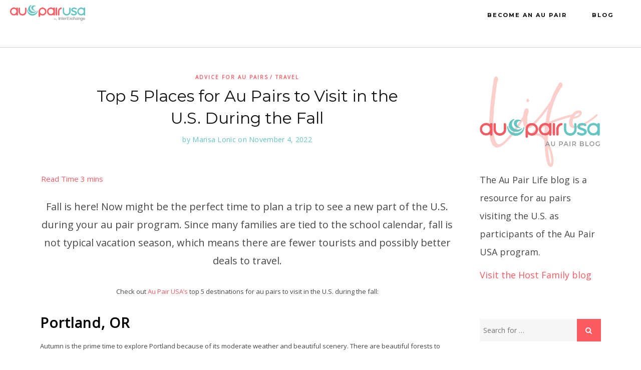

--- FILE ---
content_type: text/html; charset=UTF-8
request_url: https://blog.aupairusa.org/au-pairs/au-pair-advice/destinations-for-au-pairs-to-visit-in-the-u-s-during-the-fall/
body_size: 17839
content:
<!DOCTYPE html>
<html lang="en-US">
<head>
	<meta charset="UTF-8">
	<meta name="viewport" content="width=device-width, initial-scale=1">		
    <meta name='robots' content='index, follow, max-image-preview:large, max-snippet:-1, max-video-preview:-1' />
	<style>img:is([sizes="auto" i], [sizes^="auto," i]) { contain-intrinsic-size: 3000px 1500px }</style>
	
	<!-- This site is optimized with the Yoast SEO plugin v26.5 - https://yoast.com/wordpress/plugins/seo/ -->
	<title>Top 5 Places for Au Pairs to Visit in the U.S. During the Fall The Best Fall destinations for Au Pairs</title>
	<meta name="description" content="Fall is here! Now might be the perfect time to plan a trip to see a new part of the U.S. during your au pair program. Since many families are tied to the school calendar, fall is not typical vacation season, which means there are fewer tourists and possibly better deals to travel." />
	<link rel="canonical" href="https://blog.aupairusa.org/au-pairs/au-pair-advice/destinations-for-au-pairs-to-visit-in-the-u-s-during-the-fall/" />
	<meta property="og:locale" content="en_US" />
	<meta property="og:type" content="article" />
	<meta property="og:title" content="Top 5 Places for Au Pairs to Visit in the U.S. During the Fall The Best Fall destinations for Au Pairs" />
	<meta property="og:description" content="Fall is here! Now might be the perfect time to plan a trip to see a new part of the U.S. during your au pair program. Since many families are tied to the school calendar, fall is not typical vacation season, which means there are fewer tourists and possibly better deals to travel." />
	<meta property="og:url" content="https://blog.aupairusa.org/au-pairs/au-pair-advice/destinations-for-au-pairs-to-visit-in-the-u-s-during-the-fall/" />
	<meta property="og:site_name" content="Au Pair USA Life - Au Pair Blog" />
	<meta property="article:published_time" content="2022-11-04T18:40:00+00:00" />
	<meta property="article:modified_time" content="2022-11-08T03:10:18+00:00" />
	<meta property="og:image" content="https://blog.aupairusa.org/au-pairs/wp-content/uploads/sites/3/2022/11/web-princeton-nj-destinations-fall-aupairusa-AdobeStock_231789110.jpeg" />
	<meta property="og:image:width" content="1200" />
	<meta property="og:image:height" content="800" />
	<meta property="og:image:type" content="image/jpeg" />
	<meta name="author" content="Marisa Lonic" />
	<meta name="twitter:card" content="summary_large_image" />
	<meta name="twitter:label1" content="Written by" />
	<meta name="twitter:data1" content="Marisa Lonic" />
	<meta name="twitter:label2" content="Est. reading time" />
	<meta name="twitter:data2" content="4 minutes" />
	<script type="application/ld+json" class="yoast-schema-graph">{"@context":"https://schema.org","@graph":[{"@type":"WebPage","@id":"https://blog.aupairusa.org/au-pairs/au-pair-advice/destinations-for-au-pairs-to-visit-in-the-u-s-during-the-fall/","url":"https://blog.aupairusa.org/au-pairs/au-pair-advice/destinations-for-au-pairs-to-visit-in-the-u-s-during-the-fall/","name":"Top 5 Places for Au Pairs to Visit in the U.S. During the Fall The Best Fall destinations for Au Pairs","isPartOf":{"@id":"https://blog.aupairusa.org/au-pairs/#website"},"primaryImageOfPage":{"@id":"https://blog.aupairusa.org/au-pairs/au-pair-advice/destinations-for-au-pairs-to-visit-in-the-u-s-during-the-fall/#primaryimage"},"image":{"@id":"https://blog.aupairusa.org/au-pairs/au-pair-advice/destinations-for-au-pairs-to-visit-in-the-u-s-during-the-fall/#primaryimage"},"thumbnailUrl":"https://blog.aupairusa.org/au-pairs/wp-content/uploads/sites/3/2022/11/web-princeton-nj-destinations-fall-aupairusa-AdobeStock_231789110.jpeg","datePublished":"2022-11-04T18:40:00+00:00","dateModified":"2022-11-08T03:10:18+00:00","author":{"@id":"https://blog.aupairusa.org/au-pairs/#/schema/person/6ff4cca459c85bdfc85ce5465e484241"},"description":"Fall is here! Now might be the perfect time to plan a trip to see a new part of the U.S. during your au pair program. Since many families are tied to the school calendar, fall is not typical vacation season, which means there are fewer tourists and possibly better deals to travel.","breadcrumb":{"@id":"https://blog.aupairusa.org/au-pairs/au-pair-advice/destinations-for-au-pairs-to-visit-in-the-u-s-during-the-fall/#breadcrumb"},"inLanguage":"en-US","potentialAction":[{"@type":"ReadAction","target":["https://blog.aupairusa.org/au-pairs/au-pair-advice/destinations-for-au-pairs-to-visit-in-the-u-s-during-the-fall/"]}]},{"@type":"ImageObject","inLanguage":"en-US","@id":"https://blog.aupairusa.org/au-pairs/au-pair-advice/destinations-for-au-pairs-to-visit-in-the-u-s-during-the-fall/#primaryimage","url":"https://blog.aupairusa.org/au-pairs/wp-content/uploads/sites/3/2022/11/web-princeton-nj-destinations-fall-aupairusa-AdobeStock_231789110.jpeg","contentUrl":"https://blog.aupairusa.org/au-pairs/wp-content/uploads/sites/3/2022/11/web-princeton-nj-destinations-fall-aupairusa-AdobeStock_231789110.jpeg","width":1200,"height":800,"caption":"Best Fall destinations for au pairs"},{"@type":"BreadcrumbList","@id":"https://blog.aupairusa.org/au-pairs/au-pair-advice/destinations-for-au-pairs-to-visit-in-the-u-s-during-the-fall/#breadcrumb","itemListElement":[{"@type":"ListItem","position":1,"name":"Home","item":"https://blog.aupairusa.org/au-pairs/"},{"@type":"ListItem","position":2,"name":"Top 5 Places for Au Pairs to Visit in the U.S. During the Fall"}]},{"@type":"WebSite","@id":"https://blog.aupairusa.org/au-pairs/#website","url":"https://blog.aupairusa.org/au-pairs/","name":"Au Pair USA Life - Au Pair Blog","description":"Blog for Au Pairs","potentialAction":[{"@type":"SearchAction","target":{"@type":"EntryPoint","urlTemplate":"https://blog.aupairusa.org/au-pairs/?s={search_term_string}"},"query-input":{"@type":"PropertyValueSpecification","valueRequired":true,"valueName":"search_term_string"}}],"inLanguage":"en-US"},{"@type":"Person","@id":"https://blog.aupairusa.org/au-pairs/#/schema/person/6ff4cca459c85bdfc85ce5465e484241","name":"Marisa Lonic","image":{"@type":"ImageObject","inLanguage":"en-US","@id":"https://blog.aupairusa.org/au-pairs/#/schema/person/image/","url":"https://secure.gravatar.com/avatar/d461e4c1b56d1a9e88f5cda1bc4f25b01ec20552165c766b2cdb5caf772ff22c?s=96&d=mm&r=g","contentUrl":"https://secure.gravatar.com/avatar/d461e4c1b56d1a9e88f5cda1bc4f25b01ec20552165c766b2cdb5caf772ff22c?s=96&d=mm&r=g","caption":"Marisa Lonic"},"description":"Marisa is a lover of all things cultural exchange. She and her family have hosted au pairs from Brazil, Germany, Colombia, Spain, and Ecuador. As a mom of four and the founder of Mama Work It, she helps working moms juggle mom life, work life, spouse life, fill in the blank life through her books, courses and coaching programs.","url":"https://blog.aupairusa.org/au-pairs/author/mlonic/"}]}</script>
	<!-- / Yoast SEO plugin. -->


<link rel='dns-prefetch' href='//stats.wp.com' />
<link rel='dns-prefetch' href='//fonts.googleapis.com' />
<link rel="alternate" type="application/rss+xml" title="Au Pair USA Life - Au Pair Blog &raquo; Feed" href="https://blog.aupairusa.org/au-pairs/feed/" />
<link rel="alternate" type="application/rss+xml" title="Au Pair USA Life - Au Pair Blog &raquo; Comments Feed" href="https://blog.aupairusa.org/au-pairs/comments/feed/" />
<link rel="alternate" type="application/rss+xml" title="Au Pair USA Life - Au Pair Blog &raquo; Top 5 Places for Au Pairs to Visit in the U.S. During the Fall Comments Feed" href="https://blog.aupairusa.org/au-pairs/au-pair-advice/destinations-for-au-pairs-to-visit-in-the-u-s-during-the-fall/feed/" />
<script type="text/javascript">
/* <![CDATA[ */
window._wpemojiSettings = {"baseUrl":"https:\/\/s.w.org\/images\/core\/emoji\/15.1.0\/72x72\/","ext":".png","svgUrl":"https:\/\/s.w.org\/images\/core\/emoji\/15.1.0\/svg\/","svgExt":".svg","source":{"concatemoji":"https:\/\/blog.aupairusa.org\/au-pairs\/wp-includes\/js\/wp-emoji-release.min.js?ver=6.8.1"}};
/*! This file is auto-generated */
!function(i,n){var o,s,e;function c(e){try{var t={supportTests:e,timestamp:(new Date).valueOf()};sessionStorage.setItem(o,JSON.stringify(t))}catch(e){}}function p(e,t,n){e.clearRect(0,0,e.canvas.width,e.canvas.height),e.fillText(t,0,0);var t=new Uint32Array(e.getImageData(0,0,e.canvas.width,e.canvas.height).data),r=(e.clearRect(0,0,e.canvas.width,e.canvas.height),e.fillText(n,0,0),new Uint32Array(e.getImageData(0,0,e.canvas.width,e.canvas.height).data));return t.every(function(e,t){return e===r[t]})}function u(e,t,n){switch(t){case"flag":return n(e,"\ud83c\udff3\ufe0f\u200d\u26a7\ufe0f","\ud83c\udff3\ufe0f\u200b\u26a7\ufe0f")?!1:!n(e,"\ud83c\uddfa\ud83c\uddf3","\ud83c\uddfa\u200b\ud83c\uddf3")&&!n(e,"\ud83c\udff4\udb40\udc67\udb40\udc62\udb40\udc65\udb40\udc6e\udb40\udc67\udb40\udc7f","\ud83c\udff4\u200b\udb40\udc67\u200b\udb40\udc62\u200b\udb40\udc65\u200b\udb40\udc6e\u200b\udb40\udc67\u200b\udb40\udc7f");case"emoji":return!n(e,"\ud83d\udc26\u200d\ud83d\udd25","\ud83d\udc26\u200b\ud83d\udd25")}return!1}function f(e,t,n){var r="undefined"!=typeof WorkerGlobalScope&&self instanceof WorkerGlobalScope?new OffscreenCanvas(300,150):i.createElement("canvas"),a=r.getContext("2d",{willReadFrequently:!0}),o=(a.textBaseline="top",a.font="600 32px Arial",{});return e.forEach(function(e){o[e]=t(a,e,n)}),o}function t(e){var t=i.createElement("script");t.src=e,t.defer=!0,i.head.appendChild(t)}"undefined"!=typeof Promise&&(o="wpEmojiSettingsSupports",s=["flag","emoji"],n.supports={everything:!0,everythingExceptFlag:!0},e=new Promise(function(e){i.addEventListener("DOMContentLoaded",e,{once:!0})}),new Promise(function(t){var n=function(){try{var e=JSON.parse(sessionStorage.getItem(o));if("object"==typeof e&&"number"==typeof e.timestamp&&(new Date).valueOf()<e.timestamp+604800&&"object"==typeof e.supportTests)return e.supportTests}catch(e){}return null}();if(!n){if("undefined"!=typeof Worker&&"undefined"!=typeof OffscreenCanvas&&"undefined"!=typeof URL&&URL.createObjectURL&&"undefined"!=typeof Blob)try{var e="postMessage("+f.toString()+"("+[JSON.stringify(s),u.toString(),p.toString()].join(",")+"));",r=new Blob([e],{type:"text/javascript"}),a=new Worker(URL.createObjectURL(r),{name:"wpTestEmojiSupports"});return void(a.onmessage=function(e){c(n=e.data),a.terminate(),t(n)})}catch(e){}c(n=f(s,u,p))}t(n)}).then(function(e){for(var t in e)n.supports[t]=e[t],n.supports.everything=n.supports.everything&&n.supports[t],"flag"!==t&&(n.supports.everythingExceptFlag=n.supports.everythingExceptFlag&&n.supports[t]);n.supports.everythingExceptFlag=n.supports.everythingExceptFlag&&!n.supports.flag,n.DOMReady=!1,n.readyCallback=function(){n.DOMReady=!0}}).then(function(){return e}).then(function(){var e;n.supports.everything||(n.readyCallback(),(e=n.source||{}).concatemoji?t(e.concatemoji):e.wpemoji&&e.twemoji&&(t(e.twemoji),t(e.wpemoji)))}))}((window,document),window._wpemojiSettings);
/* ]]> */
</script>
<style id='wp-emoji-styles-inline-css' type='text/css'>

	img.wp-smiley, img.emoji {
		display: inline !important;
		border: none !important;
		box-shadow: none !important;
		height: 1em !important;
		width: 1em !important;
		margin: 0 0.07em !important;
		vertical-align: -0.1em !important;
		background: none !important;
		padding: 0 !important;
	}
</style>
<link rel='stylesheet' id='wp-block-library-css' href='https://blog.aupairusa.org/au-pairs/wp-includes/css/dist/block-library/style.min.css?ver=6.8.1' type='text/css' media='all' />
<style id='classic-theme-styles-inline-css' type='text/css'>
/*! This file is auto-generated */
.wp-block-button__link{color:#fff;background-color:#32373c;border-radius:9999px;box-shadow:none;text-decoration:none;padding:calc(.667em + 2px) calc(1.333em + 2px);font-size:1.125em}.wp-block-file__button{background:#32373c;color:#fff;text-decoration:none}
</style>
<link rel='stylesheet' id='mediaelement-css' href='https://blog.aupairusa.org/au-pairs/wp-includes/js/mediaelement/mediaelementplayer-legacy.min.css?ver=4.2.17' type='text/css' media='all' />
<link rel='stylesheet' id='wp-mediaelement-css' href='https://blog.aupairusa.org/au-pairs/wp-includes/js/mediaelement/wp-mediaelement.min.css?ver=6.8.1' type='text/css' media='all' />
<style id='jetpack-sharing-buttons-style-inline-css' type='text/css'>
.jetpack-sharing-buttons__services-list{display:flex;flex-direction:row;flex-wrap:wrap;gap:0;list-style-type:none;margin:5px;padding:0}.jetpack-sharing-buttons__services-list.has-small-icon-size{font-size:12px}.jetpack-sharing-buttons__services-list.has-normal-icon-size{font-size:16px}.jetpack-sharing-buttons__services-list.has-large-icon-size{font-size:24px}.jetpack-sharing-buttons__services-list.has-huge-icon-size{font-size:36px}@media print{.jetpack-sharing-buttons__services-list{display:none!important}}.editor-styles-wrapper .wp-block-jetpack-sharing-buttons{gap:0;padding-inline-start:0}ul.jetpack-sharing-buttons__services-list.has-background{padding:1.25em 2.375em}
</style>
<style id='global-styles-inline-css' type='text/css'>
:root{--wp--preset--aspect-ratio--square: 1;--wp--preset--aspect-ratio--4-3: 4/3;--wp--preset--aspect-ratio--3-4: 3/4;--wp--preset--aspect-ratio--3-2: 3/2;--wp--preset--aspect-ratio--2-3: 2/3;--wp--preset--aspect-ratio--16-9: 16/9;--wp--preset--aspect-ratio--9-16: 9/16;--wp--preset--color--black: #000000;--wp--preset--color--cyan-bluish-gray: #abb8c3;--wp--preset--color--white: #ffffff;--wp--preset--color--pale-pink: #f78da7;--wp--preset--color--vivid-red: #cf2e2e;--wp--preset--color--luminous-vivid-orange: #ff6900;--wp--preset--color--luminous-vivid-amber: #fcb900;--wp--preset--color--light-green-cyan: #7bdcb5;--wp--preset--color--vivid-green-cyan: #00d084;--wp--preset--color--pale-cyan-blue: #8ed1fc;--wp--preset--color--vivid-cyan-blue: #0693e3;--wp--preset--color--vivid-purple: #9b51e0;--wp--preset--gradient--vivid-cyan-blue-to-vivid-purple: linear-gradient(135deg,rgba(6,147,227,1) 0%,rgb(155,81,224) 100%);--wp--preset--gradient--light-green-cyan-to-vivid-green-cyan: linear-gradient(135deg,rgb(122,220,180) 0%,rgb(0,208,130) 100%);--wp--preset--gradient--luminous-vivid-amber-to-luminous-vivid-orange: linear-gradient(135deg,rgba(252,185,0,1) 0%,rgba(255,105,0,1) 100%);--wp--preset--gradient--luminous-vivid-orange-to-vivid-red: linear-gradient(135deg,rgba(255,105,0,1) 0%,rgb(207,46,46) 100%);--wp--preset--gradient--very-light-gray-to-cyan-bluish-gray: linear-gradient(135deg,rgb(238,238,238) 0%,rgb(169,184,195) 100%);--wp--preset--gradient--cool-to-warm-spectrum: linear-gradient(135deg,rgb(74,234,220) 0%,rgb(151,120,209) 20%,rgb(207,42,186) 40%,rgb(238,44,130) 60%,rgb(251,105,98) 80%,rgb(254,248,76) 100%);--wp--preset--gradient--blush-light-purple: linear-gradient(135deg,rgb(255,206,236) 0%,rgb(152,150,240) 100%);--wp--preset--gradient--blush-bordeaux: linear-gradient(135deg,rgb(254,205,165) 0%,rgb(254,45,45) 50%,rgb(107,0,62) 100%);--wp--preset--gradient--luminous-dusk: linear-gradient(135deg,rgb(255,203,112) 0%,rgb(199,81,192) 50%,rgb(65,88,208) 100%);--wp--preset--gradient--pale-ocean: linear-gradient(135deg,rgb(255,245,203) 0%,rgb(182,227,212) 50%,rgb(51,167,181) 100%);--wp--preset--gradient--electric-grass: linear-gradient(135deg,rgb(202,248,128) 0%,rgb(113,206,126) 100%);--wp--preset--gradient--midnight: linear-gradient(135deg,rgb(2,3,129) 0%,rgb(40,116,252) 100%);--wp--preset--font-size--small: 13px;--wp--preset--font-size--medium: 20px;--wp--preset--font-size--large: 36px;--wp--preset--font-size--x-large: 42px;--wp--preset--spacing--20: 0.44rem;--wp--preset--spacing--30: 0.67rem;--wp--preset--spacing--40: 1rem;--wp--preset--spacing--50: 1.5rem;--wp--preset--spacing--60: 2.25rem;--wp--preset--spacing--70: 3.38rem;--wp--preset--spacing--80: 5.06rem;--wp--preset--shadow--natural: 6px 6px 9px rgba(0, 0, 0, 0.2);--wp--preset--shadow--deep: 12px 12px 50px rgba(0, 0, 0, 0.4);--wp--preset--shadow--sharp: 6px 6px 0px rgba(0, 0, 0, 0.2);--wp--preset--shadow--outlined: 6px 6px 0px -3px rgba(255, 255, 255, 1), 6px 6px rgba(0, 0, 0, 1);--wp--preset--shadow--crisp: 6px 6px 0px rgba(0, 0, 0, 1);}:where(.is-layout-flex){gap: 0.5em;}:where(.is-layout-grid){gap: 0.5em;}body .is-layout-flex{display: flex;}.is-layout-flex{flex-wrap: wrap;align-items: center;}.is-layout-flex > :is(*, div){margin: 0;}body .is-layout-grid{display: grid;}.is-layout-grid > :is(*, div){margin: 0;}:where(.wp-block-columns.is-layout-flex){gap: 2em;}:where(.wp-block-columns.is-layout-grid){gap: 2em;}:where(.wp-block-post-template.is-layout-flex){gap: 1.25em;}:where(.wp-block-post-template.is-layout-grid){gap: 1.25em;}.has-black-color{color: var(--wp--preset--color--black) !important;}.has-cyan-bluish-gray-color{color: var(--wp--preset--color--cyan-bluish-gray) !important;}.has-white-color{color: var(--wp--preset--color--white) !important;}.has-pale-pink-color{color: var(--wp--preset--color--pale-pink) !important;}.has-vivid-red-color{color: var(--wp--preset--color--vivid-red) !important;}.has-luminous-vivid-orange-color{color: var(--wp--preset--color--luminous-vivid-orange) !important;}.has-luminous-vivid-amber-color{color: var(--wp--preset--color--luminous-vivid-amber) !important;}.has-light-green-cyan-color{color: var(--wp--preset--color--light-green-cyan) !important;}.has-vivid-green-cyan-color{color: var(--wp--preset--color--vivid-green-cyan) !important;}.has-pale-cyan-blue-color{color: var(--wp--preset--color--pale-cyan-blue) !important;}.has-vivid-cyan-blue-color{color: var(--wp--preset--color--vivid-cyan-blue) !important;}.has-vivid-purple-color{color: var(--wp--preset--color--vivid-purple) !important;}.has-black-background-color{background-color: var(--wp--preset--color--black) !important;}.has-cyan-bluish-gray-background-color{background-color: var(--wp--preset--color--cyan-bluish-gray) !important;}.has-white-background-color{background-color: var(--wp--preset--color--white) !important;}.has-pale-pink-background-color{background-color: var(--wp--preset--color--pale-pink) !important;}.has-vivid-red-background-color{background-color: var(--wp--preset--color--vivid-red) !important;}.has-luminous-vivid-orange-background-color{background-color: var(--wp--preset--color--luminous-vivid-orange) !important;}.has-luminous-vivid-amber-background-color{background-color: var(--wp--preset--color--luminous-vivid-amber) !important;}.has-light-green-cyan-background-color{background-color: var(--wp--preset--color--light-green-cyan) !important;}.has-vivid-green-cyan-background-color{background-color: var(--wp--preset--color--vivid-green-cyan) !important;}.has-pale-cyan-blue-background-color{background-color: var(--wp--preset--color--pale-cyan-blue) !important;}.has-vivid-cyan-blue-background-color{background-color: var(--wp--preset--color--vivid-cyan-blue) !important;}.has-vivid-purple-background-color{background-color: var(--wp--preset--color--vivid-purple) !important;}.has-black-border-color{border-color: var(--wp--preset--color--black) !important;}.has-cyan-bluish-gray-border-color{border-color: var(--wp--preset--color--cyan-bluish-gray) !important;}.has-white-border-color{border-color: var(--wp--preset--color--white) !important;}.has-pale-pink-border-color{border-color: var(--wp--preset--color--pale-pink) !important;}.has-vivid-red-border-color{border-color: var(--wp--preset--color--vivid-red) !important;}.has-luminous-vivid-orange-border-color{border-color: var(--wp--preset--color--luminous-vivid-orange) !important;}.has-luminous-vivid-amber-border-color{border-color: var(--wp--preset--color--luminous-vivid-amber) !important;}.has-light-green-cyan-border-color{border-color: var(--wp--preset--color--light-green-cyan) !important;}.has-vivid-green-cyan-border-color{border-color: var(--wp--preset--color--vivid-green-cyan) !important;}.has-pale-cyan-blue-border-color{border-color: var(--wp--preset--color--pale-cyan-blue) !important;}.has-vivid-cyan-blue-border-color{border-color: var(--wp--preset--color--vivid-cyan-blue) !important;}.has-vivid-purple-border-color{border-color: var(--wp--preset--color--vivid-purple) !important;}.has-vivid-cyan-blue-to-vivid-purple-gradient-background{background: var(--wp--preset--gradient--vivid-cyan-blue-to-vivid-purple) !important;}.has-light-green-cyan-to-vivid-green-cyan-gradient-background{background: var(--wp--preset--gradient--light-green-cyan-to-vivid-green-cyan) !important;}.has-luminous-vivid-amber-to-luminous-vivid-orange-gradient-background{background: var(--wp--preset--gradient--luminous-vivid-amber-to-luminous-vivid-orange) !important;}.has-luminous-vivid-orange-to-vivid-red-gradient-background{background: var(--wp--preset--gradient--luminous-vivid-orange-to-vivid-red) !important;}.has-very-light-gray-to-cyan-bluish-gray-gradient-background{background: var(--wp--preset--gradient--very-light-gray-to-cyan-bluish-gray) !important;}.has-cool-to-warm-spectrum-gradient-background{background: var(--wp--preset--gradient--cool-to-warm-spectrum) !important;}.has-blush-light-purple-gradient-background{background: var(--wp--preset--gradient--blush-light-purple) !important;}.has-blush-bordeaux-gradient-background{background: var(--wp--preset--gradient--blush-bordeaux) !important;}.has-luminous-dusk-gradient-background{background: var(--wp--preset--gradient--luminous-dusk) !important;}.has-pale-ocean-gradient-background{background: var(--wp--preset--gradient--pale-ocean) !important;}.has-electric-grass-gradient-background{background: var(--wp--preset--gradient--electric-grass) !important;}.has-midnight-gradient-background{background: var(--wp--preset--gradient--midnight) !important;}.has-small-font-size{font-size: var(--wp--preset--font-size--small) !important;}.has-medium-font-size{font-size: var(--wp--preset--font-size--medium) !important;}.has-large-font-size{font-size: var(--wp--preset--font-size--large) !important;}.has-x-large-font-size{font-size: var(--wp--preset--font-size--x-large) !important;}
:where(.wp-block-post-template.is-layout-flex){gap: 1.25em;}:where(.wp-block-post-template.is-layout-grid){gap: 1.25em;}
:where(.wp-block-columns.is-layout-flex){gap: 2em;}:where(.wp-block-columns.is-layout-grid){gap: 2em;}
:root :where(.wp-block-pullquote){font-size: 1.5em;line-height: 1.6;}
</style>
<link rel='stylesheet' id='social-share-style-file-css' href='https://blog.aupairusa.org/au-pairs/wp-content/plugins/aileen-social-buttons/style.css?ver=6.8.1' type='text/css' media='all' />
<link rel='stylesheet' id='parent-style-css' href='https://blog.aupairusa.org/au-pairs/wp-content/themes/aileen/style.css?ver=6.8.1' type='text/css' media='all' />
<link rel='stylesheet' id='child-style-css' href='https://blog.aupairusa.org/au-pairs/wp-content/themes/aileen-child/style.css?ver=6.8.1' type='text/css' media='all' />
<link rel='stylesheet' id='aileen-fonts-css' href='//fonts.googleapis.com/css?family=Cookie%7CDancing+Script%3A400%2C700%7CAlice%7CKarla%3A400%2C400i%2C700%2C700i%7CRoboto+Slab%3A400%2C700%7COpen+Sans%7CMr+Dafoe%7CKalam%3A400%2C700%7CPoppins%3A300%2C300i%2C400%2C400i%2C500%2C500i%2C600%2C600i%7CCrimson+Text%3A400%2C400i%2C600%2C600i%7CMuli%3A400%2C400i%2C600%2C600i%2C700%2C700i%2C800%2C800i%7CAmiri%3A400%2C400i%2C700%2C700i%7CDroid+Serif%3A400%2C400italic%2C700%2C700italic%7CRoboto%7CPT+Sans%7CLobster%7CJosefin+Sans%7CPacifico%7CCourgette%7CHandlee%7CPlayfair+Display%3A400%2C400italic%2C700%2C700italic%7CWork+Sans%3A400%2C500%7CMontserrat%3A400%2C700%7CSource+Serif+Pro%3A400%2C700%7COswald%3A400%2C300%2C700%7CArchivo+Narrow%3A400%2C400italic%2C700%2C700italic%7CLora%3A400%2C700%2C400italic%2C700italic%7COld+Standard+TT%3A400%2C700%2C400italic%7CRaleway%3A300%2C400%2C500%2C600%2C700%7CLato%3A400%2C400italic%2C300%2C300italic%2C700%2C700italic%7CPT+Sans%3A400%2C400italic%2C700%2C700italic%7CLora%3A400%2C400italic%2C700%2C700italic%7CLibre+Baskerville%3A400%2C400italic%2C700%7CJosefin+Slab%3A400%2C400italic%2C600%2C600italic%2C700%2C700italic%7CSource+Sans+Pro%3A400%2C400italic%2C700%2C700italic%7CPT+Serif%3A400%2C400italic%2C700%2C700italic%7CNoto+Serif%3A400%2C400italic%2C700%2C700italic%7CJosefin+Sans%3A400%2C400italic%2C700%2C700italic%7CQuicksand%3A400%2C700%7CQuestrial%7CComfortaa%3A400%2C700%7CCinzel%3A400%2C700%7CPontano+Sans%7CQuattrocento+Sans%3A400%2C700%2C400italic%2C700italic%7CMerriweather%3A300%2C400%2C700%7CVarela+Round%7CAlegreya%3A400%2C400italic%2C700%2C700italic%7CEB+Garamond%7CPlayfair+Display+SC%3A400%2C400italic%2C700%2C700italic%7CArapey%3A400%2C400italic%7CPrata%7CRufina%3A400%2C700%7CActor%7CAlegreya%3A400%2C400i%2C700%2C700i%2C900%2C900i%7CAlex+Brush%7CAmatic+SC%7CAmiko%3A400%2C600%2C700%7CArchitects+Daughter%7CArsenal%3A400%2C400i%2C700%2C700i%7CArvo%3A400%2C400i%2C700%2C700i%7CBad+Script%7CBaloo%7CCardo%3A400%2C400i%2C700%7CChanga+One%3A400%2C400i%7CChonburi%7CCinzel%3A400%2C700%2C900%7CCormorant+Garamond%3A400%2C400i%2C700%2C700i%7CDosis%3A400%2C700%2C800%7CEB+Garamond%7CFrank+Ruhl+Libre%3A300%2C400%2C700%2C900%7CGreat+Vibes%7CIndie+Flower%7CJust+Another+Hand%7CLobster+Two%3A400%2C400i%2C700%2C700i&#038;ver=1' type='text/css' media='all' />
<link rel='stylesheet' id='bootstrap-css' href='https://blog.aupairusa.org/au-pairs/wp-content/themes/aileen/css/bootstrap.css?ver=6.8.1' type='text/css' media='all' />
<link rel='stylesheet' id='aileen-style-css' href='https://blog.aupairusa.org/au-pairs/wp-content/themes/aileen/css/main.css?ver=6.8.1' type='text/css' media='all' />
<link rel='stylesheet' id='owl-carousel-css' href='https://blog.aupairusa.org/au-pairs/wp-content/themes/aileen/css/owl.carousel.css?ver=6.8.1' type='text/css' media='all' />
<link rel='stylesheet' id='font-awesome-css' href='https://blog.aupairusa.org/au-pairs/wp-content/themes/aileen/css/font-awesome.min.css?ver=6.8.1' type='text/css' media='all' />
<link rel='stylesheet' id='custom-style-css' href='https://blog.aupairusa.org/au-pairs/wp-content/themes/aileen/style.css?ver=6.8.1' type='text/css' media='all' />
<style id='custom-style-inline-css' type='text/css'>

	
		#post-nav {
			border-top: none; padding-top:15px;
		}
	
		body { 
			color:#494949 !important; font-family: Open Sans; font-size: 18px; line-height: 36px; font-style:normal; 		font-weight:normal; letter-spacing: 0px;
		}
		
		.widget .tagcloud a , .tagcloud a {font-family: Open Sans; font-size: 18px !important; line-height: 36px; font-style:normal; 		font-weight:normal; letter-spacing: 0px;}
		
		h1, h1.entry-title, #home_carousel .slider-entry-title {
			font-family:Montserrat; font-size:32px; line-height: 44px; font-style:normal; font-weight:normal ; letter-spacing: 0px;
		}
				
		h2, h2.entry-title, .slider-entry-title, .woocommerce ul.products li.product .woocommerce-loop-product__title  {
			font-family:Montserrat; font-size:24px; line-height: 36px ; font-style:normal; font-weight:bolder; letter-spacing: 0px;
		}
	
		h3 {
			font-family:Montserrat; font-size:14px; line-height: 20px; font-style:normal; font-weight:bold; letter-spacing: 2px;
		}
	
		h4, .related.products .woo-product-title, .woocommerce .mini_cart_item {
			font-family:Montserrat; font-size:17px; line-height: 26px; font-style:normal; font-weight:normal; letter-spacing: 0px;
		}
	
		h5,  .entry-meta, .woocommerce-review__published-date  {
			font-family:Open Sans; font-size:14px; line-height: 20px ; font-style:normal; font-weight:normal; letter-spacing: 0.3px;
		}
	
		h6, .entry-cat a, .comment-reply-link, .read-more a, .woocommerce-review__author, .woocommerce a.button  {
			font-family:Open Sans; font-size:10px !important; line-height: 16px; font-style:normal; font-weight:bold; letter-spacing: 2px;
		}
		
		.navbar-nav > li > a,  .dropdown-menu a {
			font-family:Montserrat; font-size:11px; line-height: 18px; font-style:normal; font-weight:bold; letter-spacing: 2px;
		}
		
		#site-title a {
			font-family:Montserrat; font-size:72px; line-height: 82px; font-style:normal; font-weight:normal ; letter-spacing: 5px;
		}
				
		.site-description {
			font-family:Montserrat; font-size:13px; line-height: 16px; font-style:normal; font-weight:normal ; letter-spacing: 1px;
		}
	
		a:hover { 
			color:  #feafa6 ;
		}
			
		a, blockquote:before, span.post-nav-title, .social-icons a:hover, .header-right .fa:hover, .blog.sticky .entry-title:after  { 
			color:  #fc5b62;
		} 
		
		
		
		.read-more a:hover, a.aileen-link:hover, .widget a.social-icon:hover, .product .add_to_cart_button:hover, .about-find-more a:hover,  #search-form #searchsubmit:hover,  .widget .tagcloud a:hover {
			background: #feafa6 ; color:#fff !important;
		}
		
		.go-top:hover, .woocommerce ul.products li.product .button, .woocommerce div.product form.cart .button:hover, .page_navi a:hover, a.page-numbers:hover, span.page-numbers.dots:hover, .woocommerce nav.woocommerce-pagination ul li a:hover {
			background: #fc5b62; color:#fff;
		}
		
		#site-title a {
				color: #000000;
		}
		
		.site-description {
			color: #929292;
		}
		
		.entry-meta, .entry-meta a {
			color: #64c6c2;
		}
		
		.owl-dot.active, .post-sticky-icon span, .post-sticky-label span, .read-more a,   .recent-post-thumb .count, input#submit:hover, .top-shop-count, #search-form #searchsubmit, .author-label {
			background:#fc5b62;
		}
		
		.widget-title, .related-title, .commentlist .comments-title, .comment-reply-title, .wrapper-archive-block .widget-title, .wrapper-search-block .widget-title, .related.products .widget-title, .instagram-widget-container .widget-title {
			background: #fc5b62;
		}
		
		.widget-title h3, .widget-title, .related-title h3, #reply-title, .woocommerce #reviews h3, .commentlist .comments-title, .comment-reply-title, .wrapper-archive-block .widget-title, .wrapper-search-block .widget-title,  .related.products .widget-title, .instagram-widget-container .widget-title {
			color: #ffd5d1;
		}
		
		 .entry-title, .entry-title a, .widget-title, .mc4wp-form h3, .authorbox h3, .related-title, .recent-post-overlay a,   .page-numbers li span, .comment-reply-title, .commentlist h5, .relatedposts  h4 a, .recent-posts-list-title  a, h6.com-author, h6.com-author a, .aboutme-content h3, .gallery-caption, .wp-caption-text, .null-instagram-feed p.clear a, .aileen_recent_list h5 a, .related-overlay p a, .desc-list-post h3, .wp-pagenavi a, a.page-numbers, span.page-numbers.dots, .comment-reply-link, .info-blocks-item  h5,  .post-previous a, .post-next a, .quote-source a, .widget  .social-icons a,   .cart_item .product-name a, .aileen-social-sharing span, .tags-title  {
			color: #111111;
		}
		.header-slider .slider-entry-title a, .widget_archive li a, .widget_categories li a, .widget_pages li a, .widget_meta li a, .widget_recent_entries li a,  h1, h2, h3, h4, h5, h6, .previous_posts_link a, .next_posts_link a, .prev.page-numbers a, #sidebar .widget.widget_nav_menu ul li a {
			color:  #111111 ;
		}
	
		#logo {padding:1;}
		
		#logo img {
			max-width:1px;
		}
	
		.woocommerce div.product form.cart .button,   input[type='reset'], input[type='submit'], button[type='submit'], input#submit, .page_navi .current, .page-numbers.current, .go-top,   .bypostauthor cite span {
			background:#111111; color:#fff;
		}
		.top-main-menu, .is-sticky, .is-sticky .top-main-menu {
			background: #ffffff;
		}
	
		.navbar-nav > li > a, navbar-toggle, .is-sticky  a, .navbar-default .navbar-toggle, .social-icons a, .header-right .fa, .header-right a, .navbar-default .navbar-nav > .active > a, .navbar li.menu-item-has-children:before { 
			color:  #020202;
		} 
		
 .navbar-collapse.collapse.in  .navbar-nav>li, .dropdown-menu > li {
			border-top:1px solid #edddd3;
		}
		
		 .comment .comment-single {border-bottom:1px solid #edddd3;}
		
		.dropdown-menu > li > a, .dropdown-menu > li > a:hover { 
			color:  #232323 !important;
		}  
		.dropdown-menu, .navbar-nav .open .dropdown-menu  {
			background:#f8efea; 
		}
	
  
		.footer {display:block;}
	
		.footer {
			background:#ffeeed !important; color:  #333333;
		}
		
		.footer, .footer a, .footer strong, .footer b,.footer input[placeholder], .footer textarea[placeholder], .footer h1, .footer h2, .footer h3, .footer h4, .footer h5, .footer h6, .footer-social-block .social-icons a {
			color:  #333333;
		}
	
		.copyright  {
			background:#fc5b62; color:  #feafa6;
		}
	
		.copyright a {
			color:  #feafa6;
		}
		
		.mc4wp-form { 
			background:#feafa6; 
		}
		
		.mc4wp-form, .mc4wp-form b, .mc4wp-form  h1, .mc4wp-form  h2, .mc4wp-form  h3, .mc4wp-form  h4, .mc4wp-form  h5, .mc4wp-form  h6 {
			color:  #000000 !important;
		}
		
		.author-block {
			background:#f7f7f7; color:#111111;
		}
		
		.authorbox h2 {color:#111111;}
		
		td, th  {
			border-top: 1px solid #cecece;
		}
		table,    .widget_calendar table td, .desc-list-post, .single .header-wrapper, .page .header-wrapper, .widget ul li, .woocommerce-MyAccount-navigation li, .woocommerce div.product form.cart .group_table td  { 
			border-bottom: 1px solid #cecece;
		}
		
		 .authorbox, .woocommerce-MyAccount-navigation {
			border: 1px solid #cecece;
		}
				
		.woocommerce ul.cart_list li a, .woocommerce.widget a, .woocommerce-MyAccount-navigation li  a {
			color: #111111;
		}
		
		.woocommerce .onsale, .woocommerce span.onsale, .woocommerce nav.woocommerce-pagination ul li span {
			background: #111111 !important; color:#fff !important;
		}
		
		.woocommerce ul.products li.product .button:hover, .woocommerce button.button:hover {
			background:#feafa6; color:#fff;
		}
		
		
		.woocommerce ul.cart_list li, .woocommerce ul.product_list_widget li {
			border-bottom:1px solid #cecece;
		}
		
		.woocommerce div.product .woocommerce-tabs ul.tabs li.active, .woocommerce button.button {
			background:#fc5b62; color:#fff;
		}
		
		.woocommerce .star-rating span {
			color:#fc5b62;
		}
				
		.woocommerce div.product p.price, .woocommerce div.product span.price, .woocommerce ul.products li.product .price {
			color: #111111;
		}
		
		.woocommerce #respond input#submit.alt, .woocommerce a.button, .woocommerce .woocommerce-message .button,.woocommerce-cart .wc-proceed-to-checkout a.checkout-button, .woocommerce button.button.alt, .button.wc-backward {
			background:#111111; color:#fff;
		}
		.woocommerce button.button.alt:hover, .woocommerce a.button:hover, .woocommerce-cart .wc-proceed-to-checkout a.checkout-button:hover, .button.wc-backward:hover {
			background:#fc5b62; color:#fff;
		}
		
		@media screen and (min-width: 991px) {
			.dropdown .dropdown-menu .dropdown-menu li {border-left:1px solid #edddd3;}
			
		}
		@media screen and (max-width: 768px) {
			.slider-entry-title {
			font-family:Montserrat; font-size:24px; line-height: 36px ; font-style:normal; font-weight:bolder; letter-spacing: 0px;
		}
		}
		
		@media screen and (max-width: 991px) {
			
		
			.navbar-nav > li {
				background:#f8efea;
			}
	
			.navbar-nav > li > a { 
				color:  #232323 !important;
			} 
			
			h1.entry-title, h1.page-title, #home_carousel .slider-entry-title {font-family:Montserrat!important; font-size:24px !important; line-height: 36px!important; font-style:normal!important; font-weight:bolder !important;}
			
			.header-slider .read-more {display:none;}
		}
		
		/*wp-block-image size-full, figcaption {
border: #000 1px solid;
background-color: #efefef;
!margin: 0;
!width: 5em;
!padding: 0;
}

wp-block-image 
{padding:0;margin:0}

/* Blockquote */
article p img,

blockquote p {
	margin-bottom:0 !important;
	font-family:Droid Serif;
	font-style:italic;
}
blockquote {    
    padding: 15px; 
	margin:15px;  
	 quotes: "\201C""\201C""\201C""\201C";
}
blockquote, .quote-source {
    font-size: 15px;

}
blockquote p {
	margin-left:40px;
}
blockquote:before {
	content: open-quote;
    font-family: FontAwesome;
    position: absolute;
    font-size: 56px;
    margin-top: 18px;
}
.quote-source	{    
	font-family: Droid Serif;
    font-style: italic;
    font-size: 18px;


}
cite {
margin-left:40px;
font-style:bold;
		font-size: 16px;
		font-weight: 800;
		text-transform: none;
	}

    p:last-of-type {
        margin-bottom: 0;
    }

#menu-footer-1-menu > li {
  border-bottom: none;
  font-family: montserrat;
  font-weight: 500;
  font-size: 16px;
}

#menu-footer-2-menu > li {
  border-bottom: none;
  font-family: montserrat;
  font-weight: 500;
  font-size: 16px;
}

#menu-footer-3-menu > li {
  border-bottom: none;
  font-family: montserrat;
  font-weight: 500;
  font-size: 16px;
}

.footer > .container > .no-padding {
  padding: unset!important;
  padding-left: 25px!important;
}

#nav_menu-5 {
  margin-bottom: 0;
}

.wp-block-jetpack-button button {
    padding: 0px!important;
}

strong {
  color: black;
}
	
</style>
<link rel='stylesheet' id='bsfrt_frontend-css' href='https://blog.aupairusa.org/au-pairs/wp-content/plugins/read-meter/assets/css/bsfrt-frontend-css.min.css?ver=1.0.11' type='text/css' media='all' />
<script type="text/javascript" src="https://blog.aupairusa.org/au-pairs/wp-includes/js/jquery/jquery.min.js?ver=3.7.1" id="jquery-core-js"></script>
<script type="text/javascript" src="https://blog.aupairusa.org/au-pairs/wp-includes/js/jquery/jquery-migrate.min.js?ver=3.4.1" id="jquery-migrate-js"></script>
<link rel="https://api.w.org/" href="https://blog.aupairusa.org/au-pairs/wp-json/" /><link rel="alternate" title="JSON" type="application/json" href="https://blog.aupairusa.org/au-pairs/wp-json/wp/v2/posts/10767" /><link rel="EditURI" type="application/rsd+xml" title="RSD" href="https://blog.aupairusa.org/au-pairs/xmlrpc.php?rsd" />
<link rel='shortlink' href='https://blog.aupairusa.org/au-pairs/?p=10767' />
<link rel="alternate" title="oEmbed (JSON)" type="application/json+oembed" href="https://blog.aupairusa.org/au-pairs/wp-json/oembed/1.0/embed?url=https%3A%2F%2Fblog.aupairusa.org%2Fau-pairs%2Fau-pair-advice%2Fdestinations-for-au-pairs-to-visit-in-the-u-s-during-the-fall%2F" />
<link rel="alternate" title="oEmbed (XML)" type="text/xml+oembed" href="https://blog.aupairusa.org/au-pairs/wp-json/oembed/1.0/embed?url=https%3A%2F%2Fblog.aupairusa.org%2Fau-pairs%2Fau-pair-advice%2Fdestinations-for-au-pairs-to-visit-in-the-u-s-during-the-fall%2F&#038;format=xml" />
	<style>img#wpstats{display:none}</style>
		  <script>
    window.appURL = "https://app.aupairusa.org/";
    window.intercomDisable = true;
    window.departmentAbbreviation = "AP";
    window.ddRumService = 'aupairusa';
    window.pageData = {
      title: "Top 5 Places for Au Pairs to Visit in the U.S. During the Fall",
      location: "https://blog.aupairusa.org/au-pairs/au-pair-advice/destinations-for-au-pairs-to-visit-in-the-u-s-during-the-fall/",
      category: "Blog",
      department: "Au Pair USA",
      program: "Au Pair USA",
      program_country: "USA",
      program_type: "Au Pair",
    };
 </script>
 <script src="https://app.aupairusa.org/js/iex.2.0.11.js"></script>


<style type="text/css">
.entry-content .bsf-rt-reading-time,
.post-content .bsf-rt-reading-time {
background: #ffffff;

color: #fc5b62;

font-size: 15px;

margin-top: 
		0.5em;

margin-right: 
		0.5em;

margin-bottom: 
		1em;

margin-left: 
		0em;

padding-top: 
		0.5em;

padding-right: 
		0.1em;

padding-bottom: 
		-0.5em;

padding-left: 
		0.1em;

width: max-content;

display: block;

min-width: 100px;

}

</style>
		<link rel="icon" href="https://blog.aupairusa.org/au-pairs/wp-content/uploads/sites/3/2020/08/cropped-favicon-32x32.png" sizes="32x32" />
<link rel="icon" href="https://blog.aupairusa.org/au-pairs/wp-content/uploads/sites/3/2020/08/cropped-favicon-192x192.png" sizes="192x192" />
<link rel="apple-touch-icon" href="https://blog.aupairusa.org/au-pairs/wp-content/uploads/sites/3/2020/08/cropped-favicon-180x180.png" />
<meta name="msapplication-TileImage" content="https://blog.aupairusa.org/au-pairs/wp-content/uploads/sites/3/2020/08/cropped-favicon-270x270.png" />
	
 </head>

<body class="wp-singular post-template-default single single-post postid-10767 single-format-standard wp-theme-aileen wp-child-theme-aileen-child" id="o-wrapper">
<div class="loader-body"></div>

<!-- HEADER -->
<!-- Main Menu-->
<div class="row top-main-menu">
		
	<!-- Social Icons -->
				
	<!-- Navigation -->	
	<!-- Hello -->
	<div class="col-12 top-menu-panel centered no-padding">
		<nav class="navbar navbar-default navbar-static">
			<div class="container-fluid">
									<div class="navbar-header">
  <div class="textwidget custom-html-widget"><a class="navbar-brand" href="https://www.aupairusa.org/au-pair/" style="padding: 10px 20px 20px"> 
 <img alt="Brand" src="https://www.aupairusa.org/img/brand.png" style="width: 150px"> 
</a> </div>
						<button type="button" class="navbar-toggle collapsed" data-toggle="collapse" data-target="#navbar-upper" aria-expanded="false" style="width: auto; float: right; padding: 10px 20px 0 0">
							<span class="sr-only">Toggle navigation</span>
							<span class="icon-bar"></span>
							<span class="icon-bar"></span>
							<span class="icon-bar"></span>
						</button>
					</div>
				 
					
				<div class="collapse navbar-collapse" id="navbar-upper">
					<div class="menu-navigation-container"><ul id="menu-navigation" class="nav navbar-nav pull-right"><li id="menu-item-9711" class="menu-item menu-item-type-custom menu-item-object-custom menu-item-9711"><a title="Become an Au Pair" href="https://www.aupairusa.org/au-pair/">Become an Au Pair</a></li>
<li id="menu-item-9719" class="menu-item menu-item-type-custom menu-item-object-custom menu-item-home menu-item-9719"><a title="Blog" href="https://blog.aupairusa.org/au-pairs/">Blog</a></li>
</ul></div>				</div>
			</div>
		</nav>
	</div>

	
</div>
<!-- HEADER -->
<div class="row header-wrapper">
		
	<!-- Site Logo -->
	<div class="container">
		<div id="logo" class="col-md-12 centered">
			
			<!-- Logo Image -->
							
			<!-- Logo -->
						<a href="https://blog.aupairusa.org/au-pairs/" title="Au Pair USA Life &#8211; Au Pair Blog" rel="home">
				<img src="https://blog.aupairusa.org/au-pairs/wp-content/uploads/sites/3/2020/08/blank-logo_1.png" alt="Au Pair USA Life &#8211; Au Pair Blog"/>
			</a>
				
					</div>
	</div>
	
</div>


<!-- HOMEPAGE SLIDER -->
			
 

<!-- HEADER IMAGE-->

<!-- INFO BLOCKS -->


<!-- MAIN CONTAINER -->
<div class="main-container container ">	

	
	<!-- Go top Button -->
	<div>
		<a href="#" class="go-top">TOP</a>
	</div><div class="col-md-12 wrapper-content no-padding">
	
	<!-- Left Sidebar -->
			<div class="col-md-9 wrapper-right-sidebar no-padding">
		<!-- Content -->
	<div class="row">
				
		<!-- Content -->
		<article id="post_10767" class="col-md-12 post-10767 post type-post status-publish format-standard has-post-thumbnail hentry category-au-pair-advice category-travels-of-au-pairs">    
	<!-- Post Header -->
	<header class="post-header centered row">
		<div class="col-xs-12 col-sm-12 col-md-10 col-md-offset-1">
			
			<!-- Category -->
				
				<div class="entry-cat"><a href="https://blog.aupairusa.org/au-pairs/category/au-pair-advice/" rel="category tag">Advice for Au Pairs</a> <a href="https://blog.aupairusa.org/au-pairs/category/travels-of-au-pairs/" rel="category tag">Travel</a></div>
						
			<!-- Title -->
			<h1 class="entry-title">Top 5 Places for Au Pairs to Visit in the U.S. During the Fall</h1>
			
			<!-- Details -->
			<div class="entry-meta">
				
				<!-- Author -->
					
					<span class="post-author-link">by <a href="https://blog.aupairusa.org/au-pairs/author/mlonic/" title="Posts by Marisa Lonic" rel="author">Marisa Lonic</a></span>
								
				<!-- Date -->
					
					<span>on November 4, 2022</span> 
								
			</div>
		</div>
    </header>
	
	<!-- Post Thumbnail -->
		
	<div class="row post-content-block">
	
	<!-- Post Content -->
	<div class="entry-content row">			
		
		<!-- Content -->
		<div class="single-entry-content">
			<span class="bsf-rt-reading-time"><span class="bsf-rt-display-label" prefix="Read Time"></span> <span class="bsf-rt-display-time" reading_time="3"></span> <span class="bsf-rt-display-postfix" postfix="mins"></span></span><div id="bsf_rt_marker"></div>
<p class="has-text-align-center has-medium-font-size" style="font-style:normal;font-weight:300">Fall is here! Now might be the perfect time to plan a trip to see a new part of the U.S. during your au pair program. Since many families are tied to the school calendar, fall is not typical vacation season, which means there are fewer tourists and possibly better deals to travel.</p>



<p class="has-text-align-center has-small-font-size">Check out <a href="https://www.aupairusa.org/">Au Pair USA’s</a> top 5 destinations for au pairs to visit in the U.S. during the fall:</p>



<h2 class="wp-block-heading"><a href="https://www.travelportland.com/"><strong>Portland, OR</strong></a></h2>



<p class="has-small-font-size">Autumn is the prime time to explore Portland because of its moderate weather and beautiful scenery. There are beautiful forests to hike and waterfalls to explore. Portland also has an independent theatre and showcases major musical productions if you like seeing plays. Au pair Jessica (26, England), recommends visiting Multnomah Falls. “You can see it from the freeway, but I would recommend parking and walking across the bridge. It’s about 30 minutes from Portland, but amazing and worth visiting!”</p>



<figure class="wp-block-image size-large"><img fetchpriority="high" decoding="async" width="768" height="1024" src="https://blog.aupairusa.org/au-pairs/wp-content/uploads/sites/3/2022/11/multonomah-falls-portland-oregon-768x1024.jpeg" alt="Multnomah Falls are around a 45-minute drive from Portland." class="wp-image-10769" srcset="https://blog.aupairusa.org/au-pairs/wp-content/uploads/sites/3/2022/11/multonomah-falls-portland-oregon-768x1024.jpeg 768w, https://blog.aupairusa.org/au-pairs/wp-content/uploads/sites/3/2022/11/multonomah-falls-portland-oregon-225x300.jpeg 225w, https://blog.aupairusa.org/au-pairs/wp-content/uploads/sites/3/2022/11/multonomah-falls-portland-oregon-1152x1536.jpeg 1152w, https://blog.aupairusa.org/au-pairs/wp-content/uploads/sites/3/2022/11/multonomah-falls-portland-oregon.jpeg 1200w" sizes="(max-width: 768px) 100vw, 768px" /><figcaption>Multnomah Falls are around a 45-minute drive from Portland.</figcaption></figure>



<h2 class="wp-block-heading"><a href="https://www.nps.gov/grca/index.htm" target="_blank" rel="noreferrer noopener"><strong>The Grand Canyon</strong>, Arizona</a></h2>



<p class="has-small-font-size">Fall is a great time to see the Grand Canyon for a number of reasons, the most important being: fewer crowds and more comfortable temperatures. Summer can be extremely hot, but fall allows for hiking throughout the day. You might also be able to experience some fall foliage if you hit the North Rim. Au pair Paul (24, South Africa) said, “The view was the absolute best part of visiting the Grand Canyon.” He also recommends getting accommodations close by so you can get there early enough to see the sunrise.</p>



<figure class="wp-block-image size-full is-style-default"><img decoding="async" width="897" height="673" src="https://blog.aupairusa.org/au-pairs/wp-content/uploads/sites/3/2022/11/image3.jpg" alt="Au pair, Paul (24, South Africa) visiting the Grand Canyon." class="wp-image-10775" srcset="https://blog.aupairusa.org/au-pairs/wp-content/uploads/sites/3/2022/11/image3.jpg 897w, https://blog.aupairusa.org/au-pairs/wp-content/uploads/sites/3/2022/11/image3-300x225.jpg 300w, https://blog.aupairusa.org/au-pairs/wp-content/uploads/sites/3/2022/11/image3-768x576.jpg 768w" sizes="(max-width: 897px) 100vw, 897px" /><figcaption>Paul (24, South Africa) visits the Grand Canyon with his host family.</figcaption></figure>



<h2 class="wp-block-heading"><a href="https://www.exploreasheville.com/"><strong>Asheville, NC</strong></a></h2>



<p class="has-small-font-size">Whether you choose to hike among fall foliage, take a scenic drive through multi-colored forests, or celebrate the fall harvest with pumpkins, corn mazes, and apple cider, you won’t regret taking a trip to beautiful Asheville, NC. Au pair Aline (25, Brazil) says, “Without a doubt, the <a href="https://www.nps.gov/blri/planyourvisit/craggy-gradens-trail.htm" target="_blank" rel="noreferrer noopener">Craggy Pinnacle Mountain</a> had the most wonderful views.” Aline highly recommends taking a hike on one of the many trails in the Blue Ridge Mountains and if you have a sweet tooth, stopping at <a href="https://www.instagram.com/vortexdoughnuts/" target="_blank" rel="noreferrer noopener">Vortex Doughnuts</a>.</p>


<div class="wp-block-image is-style-rounded">
<figure class="aligncenter size-full"><img decoding="async" width="510" height="907" src="https://blog.aupairusa.org/au-pairs/wp-content/uploads/sites/3/2022/11/image2.jpg" alt="Aline (25, Brazil) in Asheville, NC visiting the Craggy Pinnacle Mountain trail" class="wp-image-10774" title="au pair destination photograph" srcset="https://blog.aupairusa.org/au-pairs/wp-content/uploads/sites/3/2022/11/image2.jpg 510w, https://blog.aupairusa.org/au-pairs/wp-content/uploads/sites/3/2022/11/image2-169x300.jpg 169w" sizes="(max-width: 510px) 100vw, 510px" /><figcaption>Au pair Aline (25, Brazil) hikes the gorgeous Craggy Pinnacle Trail.</figcaption></figure></div>


<h2 class="wp-block-heading"><a href="https://www.visitjacksonhole.com/" target="_blank" rel="noreferrer noopener"><strong>Jackson Hole, Wyoming</strong></a></h2>



<p class="has-small-font-size">September and October are generally mild weather in Jackson Hole, allowing for plenty of time to be spent outdoors, which is exactly what you want to do when you’re here. There are beautiful mountains, and plenty of wildlife and you’re not far from the famous <a href="https://www.nps.gov/yell/index.htm" target="_blank" rel="noreferrer noopener">Yellowstone National Park</a>. Hannah (20, Germany) recommends entering Yellowstone from the South entrance on the Wyoming side. According to Hannah, &#8220;Jackson Hole and Yellowstone are places that you have to see with your own eyes. There are no words to describe this part of the United States.&#8221;</p>


<div class="wp-block-image">
<figure class="aligncenter size-full"><img loading="lazy" decoding="async" width="1024" height="768" src="https://blog.aupairusa.org/au-pairs/wp-content/uploads/sites/3/2022/11/yellowstone-national-park-fall-destinations-aupairusa-image4.jpg" alt="Hannah (20, Germany) visits Yellowstone National Park." class="wp-image-10773" srcset="https://blog.aupairusa.org/au-pairs/wp-content/uploads/sites/3/2022/11/yellowstone-national-park-fall-destinations-aupairusa-image4.jpg 1024w, https://blog.aupairusa.org/au-pairs/wp-content/uploads/sites/3/2022/11/yellowstone-national-park-fall-destinations-aupairusa-image4-300x225.jpg 300w, https://blog.aupairusa.org/au-pairs/wp-content/uploads/sites/3/2022/11/yellowstone-national-park-fall-destinations-aupairusa-image4-768x576.jpg 768w" sizes="auto, (max-width: 1024px) 100vw, 1024px" /><figcaption>Hannah visits the infamous Yellowstone National Park</figcaption></figure></div>


<blockquote class="wp-block-quote is-layout-flow wp-block-quote-is-layout-flow"><p>Jackson Hole and Yellowstone are places that you have to see with your own eyes. There are no words to describe this part of the United States.</p><cite>Hannah (20, Germany)</cite></blockquote>



<h2 class="wp-block-heading"><strong><a href="https://www.visitprinceton.org/" target="_blank" rel="noreferrer noopener">Princeton, New Jersey</a></strong></h2>



<p class="has-small-font-size">Princeton is a small town in Central New Jersey that truly reaches peak beauty in the Autumn. There are a lot of preserved old-growth forests in this historic area, and trees that turn into radiant shades of red, yellow, and orange as we get deeper into fall. Add to this the historic beauty of the castle-like grounds of <a href="https://www.princeton.edu/meet-princeton/visit-us" target="_blank" rel="noreferrer noopener">Princeton University</a> and you’ll be in Instagram heaven. The town itself is a quaint collection of restaurants, cafes, and shops with lots to see and do during a day off.</p>



<figure class="wp-block-image alignfull size-large"><img loading="lazy" decoding="async" width="1024" height="683" src="https://blog.aupairusa.org/au-pairs/wp-content/uploads/sites/3/2022/11/web-princeton-nj-destinations-fall-aupairusa-AdobeStock_231789110-1024x683.jpeg" alt="Stunning Princeton, New Jersey in the fall" class="wp-image-10782" srcset="https://blog.aupairusa.org/au-pairs/wp-content/uploads/sites/3/2022/11/web-princeton-nj-destinations-fall-aupairusa-AdobeStock_231789110-1024x683.jpeg 1024w, https://blog.aupairusa.org/au-pairs/wp-content/uploads/sites/3/2022/11/web-princeton-nj-destinations-fall-aupairusa-AdobeStock_231789110-300x200.jpeg 300w, https://blog.aupairusa.org/au-pairs/wp-content/uploads/sites/3/2022/11/web-princeton-nj-destinations-fall-aupairusa-AdobeStock_231789110-768x512.jpeg 768w, https://blog.aupairusa.org/au-pairs/wp-content/uploads/sites/3/2022/11/web-princeton-nj-destinations-fall-aupairusa-AdobeStock_231789110.jpeg 1200w" sizes="auto, (max-width: 1024px) 100vw, 1024px" /><figcaption>Stunning Princeton, New Jersey in the fall</figcaption></figure>



<p class="has-small-font-size">Be sure to let your Local Coordinator know if you plan to visit any of these recommended locations this fall and we always love to hear from you on <a href="https://www.instagram.com/au.pair.usa/">Instagram</a> or <a href="https://www.tiktok.com/@interexchange">TikTok</a>. <a href="https://www.aupairusa.org/au-pair/">Au Pair USA</a> loves to learn about our au pairs’ adventures! <strong>Happy traveling!</strong></p>
			
			<div class="clear-block"></div>
			
			<!-- Signature -->
						
			<!-- Pages -->
			<div class="pages-nav">
							</div>
		</div>
		
			<!-- Details -->	
		
	<div class="row post-details">			
		<!-- Tags -->
		<div class="col-md-8 col-xs-12 no-padding">
				</div>
		
		<!-- Social Share -->
		<div class="col-md-4 col-xs-12 post-details-share no-padding">
				
				<div class="social-shared-buttons">
					<div class="aileen-social-sharing"><span>Share: </span><a class="aileen-link aileen-twitter" href="https://twitter.com/intent/tweet?text=Top%205%20Places%20for%20Au%20Pairs%20to%20Visit%20in%20the%20U.S.%20During%20the%20Fall&#038;url=https%3A%2F%2Fblog.aupairusa.org%2Fau-pairs%2Fau-pair-advice%2Fdestinations-for-au-pairs-to-visit-in-the-u-s-during-the-fall%2F&#038;" target="_blank"><i class="fa fa-twitter" aria-hidden="true"></i> </a><a class="aileen-link aileen-facebook" href="https://www.facebook.com/sharer/sharer.php?u=https%3A%2F%2Fblog.aupairusa.org%2Fau-pairs%2Fau-pair-advice%2Fdestinations-for-au-pairs-to-visit-in-the-u-s-during-the-fall%2F" target="_blank"><i class="fa fa-facebook" aria-hidden="true"></i> </a><a class="aileen-link aileen-pinterest" href="https://pinterest.com/pin/create/button/?url=https%3A%2F%2Fblog.aupairusa.org%2Fau-pairs%2Fau-pair-advice%2Fdestinations-for-au-pairs-to-visit-in-the-u-s-during-the-fall%2F&#038;media=https://blog.aupairusa.org/au-pairs/wp-content/uploads/sites/3/2022/11/web-princeton-nj-destinations-fall-aupairusa-AdobeStock_231789110.jpeg&#038;description=Top%205%20Places%20for%20Au%20Pairs%20to%20Visit%20in%20the%20U.S.%20During%20the%20Fall" target="_blank"><i class="fa fa-pinterest" aria-hidden="true"></i> </a></div>				</div>
					</div>
	</div>
		</div>
	
	<!-- Author Box -->	
		
		<div class="author-block row">
			<div class="authorbox col-md-12 centered">
		
				<!-- Avatar -->	
				<div class="authorphoto col-md-12 no-padding">
					<img alt='' src='https://secure.gravatar.com/avatar/d461e4c1b56d1a9e88f5cda1bc4f25b01ec20552165c766b2cdb5caf772ff22c?s=120&#038;d=mm&#038;r=g' srcset='https://secure.gravatar.com/avatar/d461e4c1b56d1a9e88f5cda1bc4f25b01ec20552165c766b2cdb5caf772ff22c?s=240&#038;d=mm&#038;r=g 2x' class='avatar avatar-120 photo' height='120' width='120' loading='lazy' decoding='async'/>				</div>
	
				<!-- About -->	
				<div class="authordesc col-md-10 col-md-offset-1">
			
					<!-- Username -->	
					<h2>Marisa Lonic</h2>
			
					<!-- Description -->	
					<p class="authordescription">Marisa is a lover of all things cultural exchange. She and her family have hosted au pairs from Brazil, Germany, Colombia, Spain, and Ecuador. As a mom of four and the founder of Mama Work It, she helps working moms juggle mom life, work life, spouse life, fill in the blank life through her books, courses and coaching programs.</p>
					
				</div>
			</div>
		</div>
		
	<!-- Posts Navigation -->	
		 
		
	<div id="post-nav" class="row">
		 
			<div class="post-previous col-md-6 no-padding">
				<a href="https://blog.aupairusa.org/au-pairs/become-au-pair/5-benefits-of-large-host-families/" rel="prev"><span class="post-nav-title">Previous post: </span></a>  
				  <h4>&laquo; <a href="https://blog.aupairusa.org/au-pairs/become-au-pair/5-benefits-of-large-host-families/" rel="prev">The right host family may be bigger than you thought!</a></h4>
			</div>
					 
			<div class="post-next col-md-6 no-padding">
				<a href="https://blog.aupairusa.org/au-pairs/cultural-exchange-stories/achieving-a-tall-goal-during-his-au-pair-year/" rel="next"> <span class="post-nav-title">Next post: </span> </a>     
				<h4><a href="https://blog.aupairusa.org/au-pairs/cultural-exchange-stories/achieving-a-tall-goal-during-his-au-pair-year/" rel="next">Achieving a Tall Goal During His Au Pair Year</a> &raquo;</h4>
			</div>
				</div>
		
	<!-- Related -->	
		
		<!-- Comments -->
		<div class="row">
			<div id="bsf-rt-comments"></div>
  
  <!-- Pingbacks And Trackbacks -->
 		</div>
	</div>
</article>						
		<!-- No Results -->
		    </div>
	</div>
	<!-- Right Sidebar -->
			
    <div class="col-md-3" id="sidebar" role="navigation">
       <aside id="custom_html-3" class="widget_text widget widget_custom_html"><div class="textwidget custom-html-widget">	<img src="https://blog.aupairusa.org/au-pairs/wp-content/uploads/sites/3/2020/09/ap_blog_logo_ap.png" height="32" width="417" alt="Au Pair USA Life Au Pair Blog" />
<p style="text-align:left;">The Au Pair Life blog is a resource for au pairs visiting the U.S. as participants of the Au Pair USA program.</p>
<p><a href="https://blog.aupairusa.org/host-families/">Visit the Host Family blog</a></p></div></aside><aside id="search-2" class="widget widget_search"><form role="search" method="get" id="search-form" action="https://blog.aupairusa.org/au-pairs/" >
     <input type="search" value="" name="s" id="s" placeholder="Search for &hellip; " />
	 <button type="submit" id="searchsubmit"><i class="fa fa-search"></i></button>
     </form></aside><aside id="aileen_recent_list-1" class="widget aileen_recent_list aileen_custom_widget row"><div class="widget-title"><h3>Latest Posts</h3></div><div><div class="aileen-list-post col-md-12" >
					<div class="desc-list-post row">
						<div class="recent-post-thumb">
							<a href="https://blog.aupairusa.org/au-pairs/au-pair-advice/preparing-for-your-journey-forward-an-au-pairs-departure-guide/"><img src="https://blog.aupairusa.org/au-pairs/wp-content/uploads/sites/3/2025/08/pexels-ketut-subiyanto-4473406-1-250x250.jpg" alt="Preparing for Your Journey Forward:&hellip;" /></a>
							
						</div>
						<div class="recent-posts-list-title">
						
						<h4><a href="https://blog.aupairusa.org/au-pairs/au-pair-advice/preparing-for-your-journey-forward-an-au-pairs-departure-guide/">Preparing for Your Journey Forward:&hellip;</a></h4>
						<div class="entry-meta"><span>on</span> <span> August 27, 2025</span></div>
						</div>

					</div>
				</div>
			 <div class="aileen-list-post col-md-12" >
					<div class="desc-list-post row">
						<div class="recent-post-thumb">
							<a href="https://blog.aupairusa.org/au-pairs/au-pair-advice/parenting-styles/"><img src="https://blog.aupairusa.org/au-pairs/wp-content/uploads/sites/3/2020/08/marion-au-pair-and-kids-ocean-250x250.jpg" alt="Popular Parenting Styles in the&hellip;" /></a>
							
						</div>
						<div class="recent-posts-list-title">
						
						<h4><a href="https://blog.aupairusa.org/au-pairs/au-pair-advice/parenting-styles/">Popular Parenting Styles in the&hellip;</a></h4>
						<div class="entry-meta"><span>on</span> <span> May 16, 2025</span></div>
						</div>

					</div>
				</div>
			 <div class="aileen-list-post col-md-12" >
					<div class="desc-list-post row">
						<div class="recent-post-thumb">
							<a href="https://blog.aupairusa.org/au-pairs/au-pair-advice/educational-childcare-ideas-for-au-pairs/"><img src="https://blog.aupairusa.org/au-pairs/wp-content/uploads/sites/3/2023/01/super-au-pair-nana-250x250.jpg" alt="Learning Through Play: Educational Childcare&hellip;" /></a>
							
						</div>
						<div class="recent-posts-list-title">
						
						<h4><a href="https://blog.aupairusa.org/au-pairs/au-pair-advice/educational-childcare-ideas-for-au-pairs/">Learning Through Play: Educational Childcare&hellip;</a></h4>
						<div class="entry-meta"><span>on</span> <span> May 5, 2025</span></div>
						</div>

					</div>
				</div>
			 </div> </aside><aside id="block-8" class="widget widget_block">
<div class="wp-block-group"><div class="wp-block-group__inner-container is-layout-flow wp-block-group-is-layout-flow"></div></div>
</aside><aside id="categories-3" class="widget widget_categories"><div class="widget-title"><h3>Categories</h3></div><form action="https://blog.aupairusa.org/au-pairs" method="get"><label class="screen-reader-text" for="cat">Categories</label><select  name='cat' id='cat' class='postform'>
	<option value='-1'>Select Category</option>
	<option class="level-0" value="4">Advice for Au Pairs</option>
	<option class="level-0" value="3">Become an Au Pair</option>
	<option class="level-0" value="20">Cultural Exchange</option>
	<option class="level-0" value="102">Life in America</option>
	<option class="level-0" value="6">Program Resources</option>
	<option class="level-0" value="5">Travel</option>
</select>
</form><script type="text/javascript">
/* <![CDATA[ */

(function() {
	var dropdown = document.getElementById( "cat" );
	function onCatChange() {
		if ( dropdown.options[ dropdown.selectedIndex ].value > 0 ) {
			dropdown.parentNode.submit();
		}
	}
	dropdown.onchange = onCatChange;
})();

/* ]]> */
</script>
</aside>
		<aside id="recent-posts-2" class="widget widget_recent_entries">
		<div class="widget-title"><h3>Recent Posts</h3></div>
		<ul>
											<li>
					<a href="https://blog.aupairusa.org/au-pairs/au-pair-advice/preparing-for-your-journey-forward-an-au-pairs-departure-guide/">Preparing for Your Journey Forward: An Au Pair&#8217;s Departure Guide</a>
											<span class="post-date">August 27, 2025</span>
									</li>
											<li>
					<a href="https://blog.aupairusa.org/au-pairs/au-pair-advice/parenting-styles/">Popular Parenting Styles in the USA: A Guide for Au Pairs</a>
											<span class="post-date">May 16, 2025</span>
									</li>
											<li>
					<a href="https://blog.aupairusa.org/au-pairs/au-pair-advice/educational-childcare-ideas-for-au-pairs/">Learning Through Play: Educational Childcare Ideas for Au Pairs</a>
											<span class="post-date">May 5, 2025</span>
									</li>
											<li>
					<a href="https://blog.aupairusa.org/au-pairs/travels-of-au-pairs/au-pair-friendship-and-travel/">From Friends to Travel Buddies: How Four Au Pairs Adventured Together</a>
											<span class="post-date">April 21, 2025</span>
									</li>
											<li>
					<a href="https://blog.aupairusa.org/au-pairs/au-pair-advice/montessori-for-au-pairs/">Montessori at Home: A Guide for Au Pairs</a>
											<span class="post-date">April 7, 2025</span>
									</li>
					</ul>

		</aside><aside id="aileen_social-1" class="widget aileen_social aileen_custom_widget"><div class="widget-title"><h3>Let&#8217;s be Friends</h3></div><p class="follow-desc">Follow on our social communities and receive NEW posts</p>
			<div class="social-icons">
	
		
													<p class="social-media-icon"><a class="social-icon facebook" href="https://www.facebook.com/InterExchangeAuPairUSA" title="Facebook" target="blank"><i class="fa fa-facebook"></i></a></p>
												
												
													<p class="social-media-icon"><a class="social-icon pinterest" href="https://www.pinterest.com/aupairusa/" title="Pinterest" target="blank"><i class="fa fa-pinterest"></i></a></p>
												
													<p class="social-media-icon"><a class="social-icon instagram"  href="https://www.instagram.com/au.pair.usa/" title="Instagram" target="blank"><i class="fa fa-instagram"></i></a></p>
												
																		
												
													<p class="social-media-icon"><a class="social-icon google" href="https://www.linkedin.com/company/interexchange" title="LinkedIn" target="blank"><i class="fa fa-linkedin"></i></a></p>
												
													<p class="social-media-icon"><a class="social-icon youtube" href="https://www.youtube.com/@aupair_usa" title="YouTube" target="blank"><i class="fa fa-youtube-play"></i></a></p>
												
												
						
						<!-- Search Content -->
												
	</div>
<div class="container"></div></aside><aside id="block-4" class="widget widget_block widget_text">
<p></p>
</aside>    </div>
	</div>
</div>
<!-- INSTAGRAM WIDGET -->
<!-- Footer Widgets -->
<footer class="footer">
	<div class="container no-padding">
							
		<!-- Footer Area 1 -->
				<div class="col-md-4 no-padding">
			<div id="nav_menu-2" class="widget widget_nav_menu"><div class="menu-footer-1-menu-container"><ul id="menu-footer-1-menu" class="menu"><li id="menu-item-10061" class="menu-item menu-item-type-custom menu-item-object-custom menu-item-10061"><a href="https://www.aupairusa.org/au-pair/become-an-au-pair/">Become an Au Pair</a></li>
<li id="menu-item-10062" class="menu-item menu-item-type-custom menu-item-object-custom menu-item-10062"><a href="https://www.aupairusa.org/au-pair/benefits/">The Benefits</a></li>
<li id="menu-item-10063" class="menu-item menu-item-type-custom menu-item-object-custom menu-item-10063"><a href="https://www.aupairusa.org/au-pair/experience/">The Experience</a></li>
<li id="menu-item-10064" class="menu-item menu-item-type-custom menu-item-object-custom menu-item-10064"><a href="https://www.aupairusa.org/au-pair/faqs">FAQs</a></li>
</ul></div></div> 
		</div>
					
		<!-- Footer Area 2 -->
				<div class="col-md-4">
			<div id="nav_menu-4" class="widget widget_nav_menu"><div class="menu-footer-2-menu-container"><ul id="menu-footer-2-menu" class="menu"><li id="menu-item-10067" class="menu-item menu-item-type-custom menu-item-object-custom menu-item-10067"><a href="https://www.aupairusa.org">Become a Host Family</a></li>
<li id="menu-item-10068" class="menu-item menu-item-type-custom menu-item-object-custom menu-item-home menu-item-10068"><a href="https://blog.aupairusa.org/au-pairs/">Blog</a></li>
<li id="menu-item-10069" class="menu-item menu-item-type-custom menu-item-object-custom menu-item-10069"><a href="https://www.aupairusa.org/au-pair/resources/">Resources</a></li>
<li id="menu-item-10070" class="menu-item menu-item-type-custom menu-item-object-custom menu-item-10070"><a href="https://www.aupairusa.org/about/">About InterExchange</a></li>
</ul></div></div>  
		</div>
					
		<!-- Footer Area 3 -->
				<div class="col-md-4">
			<div id="nav_menu-5" class="widget widget_nav_menu"><div class="menu-footer-3-menu-container"><ul id="menu-footer-3-menu" class="menu"><li id="menu-item-10072" class="menu-item menu-item-type-custom menu-item-object-custom menu-item-10072"><a href="https://www.google.com/maps/place/InterExchange/@40.7051418,-74.0091488,17z/data=!3m1!4b1!4m5!3m4!1s0x89c2598cfd773763:0x27b016a658fc9902!8m2!3d40.7051418!4d-74.00695487">100 Wall Street, Suite 301 New York NY 10005</a></li>
<li id="menu-item-10073" class="menu-item menu-item-type-custom menu-item-object-custom menu-item-10073"><a href="tel:19173055400">+ 1 (917) 305-5400</a></li>
<li id="menu-item-10074" class="menu-item menu-item-type-custom menu-item-object-custom menu-item-10074"><a href="mailto:aupair@interexchange.org">aupair@interexchange.org</a></li>
</ul></div></div><div id="custom_html-5" class="widget_text widget widget_custom_html"><div class="textwidget custom-html-widget"><a href="https://www.facebook.com/AuPairInterExchange/" title="Facebook" target="_blank">
	<img class="img-icon-70 py-3 mr-5" style="width: 70px;padding: 1rem;margin-right: 3rem" src="https://iex-website.s3.amazonaws.com/images/aupairusa/icon-facebook.svg" alt="Facebook">
</a>
<a href="https://www.instagram.com/au.pair.usa/" title="Instagram" target="_blank">
	<img class="img-icon-70 py-3" style="width: 70px;padding: 1rem;margin-right: 3rem" src="https://iex-website.s3.amazonaws.com/images/aupairusa/icon-instagram.svg" alt="Instagram">
</a>
<a href="/au-pairs/">
	<img class="w-75 pl-2 pt-2" style="width: 75%;max-width: 300px" src="https://www.aupairusa.org/img/au-pair-usa-interexchange.svg" alt="Au Pair USA">
</a></div></div> 
		</div>
					
		<!-- Footer Area 4 -->
				
	</div>
	
	<!-- SOCIAL BLOCK -->
		
</footer>
<!-- Copyright -->
<div class="row copyright centered" >
 			<p>&copy; 2026 <a href="https://blog.aupairusa.org/au-pairs/">Au Pair USA Life &#8211; Au Pair Blog</a></p>
	</div>
<script type="speculationrules">
{"prefetch":[{"source":"document","where":{"and":[{"href_matches":"\/au-pairs\/*"},{"not":{"href_matches":["\/au-pairs\/wp-*.php","\/au-pairs\/wp-admin\/*","\/au-pairs\/wp-content\/uploads\/sites\/3\/*","\/au-pairs\/wp-content\/*","\/au-pairs\/wp-content\/plugins\/*","\/au-pairs\/wp-content\/themes\/aileen-child\/*","\/au-pairs\/wp-content\/themes\/aileen\/*","\/au-pairs\/*\\?(.+)"]}},{"not":{"selector_matches":"a[rel~=\"nofollow\"]"}},{"not":{"selector_matches":".no-prefetch, .no-prefetch a"}}]},"eagerness":"conservative"}]}
</script>
    <script>
      pageLoadCompleted();
    </script>
  <script type="text/javascript" src="https://blog.aupairusa.org/au-pairs/wp-content/themes/aileen/js/vendor/bootstrap.js?ver=6.8.1" id="bootstrap-js"></script>
<script type="text/javascript" src="https://blog.aupairusa.org/au-pairs/wp-content/themes/aileen/js/wow.min.js?ver=6.8.1" id="wow-js"></script>
<script type="text/javascript" src="https://blog.aupairusa.org/au-pairs/wp-includes/js/imagesloaded.min.js?ver=5.0.0" id="imagesloaded-js"></script>
<script type="text/javascript" src="https://blog.aupairusa.org/au-pairs/wp-includes/js/masonry.min.js?ver=4.2.2" id="masonry-js"></script>
<script type="text/javascript" src="https://blog.aupairusa.org/au-pairs/wp-content/themes/aileen/js/owl.carousel.js?ver=1.0" id="owl-carousel-js"></script>
<script type="text/javascript" src="https://blog.aupairusa.org/au-pairs/wp-content/themes/aileen/js/jquery.sticky.js?ver=6.8.1" id="jquery-sticky-js"></script>
<script type="text/javascript" src="https://blog.aupairusa.org/au-pairs/wp-content/themes/aileen/js/main.js?ver=6.8.1" id="aileen-script-js"></script>
<script type="text/javascript" id="jetpack-stats-js-before">
/* <![CDATA[ */
_stq = window._stq || [];
_stq.push([ "view", JSON.parse("{\"v\":\"ext\",\"blog\":\"178409739\",\"post\":\"10767\",\"tz\":\"-5\",\"srv\":\"blog.aupairusa.org\",\"j\":\"1:15.3.1\"}") ]);
_stq.push([ "clickTrackerInit", "178409739", "10767" ]);
/* ]]> */
</script>
<script type="text/javascript" src="https://stats.wp.com/e-202602.js" id="jetpack-stats-js" defer="defer" data-wp-strategy="defer"></script>
</body>
</html> 
<!--
Performance optimized by W3 Total Cache. Learn more: https://www.boldgrid.com/w3-total-cache/?utm_source=w3tc&utm_medium=footer_comment&utm_campaign=free_plugin

Page Caching using Disk: Enhanced 

Served from: blog.aupairusa.org @ 2026-01-11 14:24:32 by W3 Total Cache
-->

--- FILE ---
content_type: text/css
request_url: https://blog.aupairusa.org/au-pairs/wp-content/themes/aileen/style.css?ver=6.8.1
body_size: 367
content:
/*
Theme Name: Aileen
Theme URI: https://creativemarket.com/gia_theme
Description: A Personal WordPress Theme for Bloggers
Tags: one-column, two-columns, right-sidebar, custom-background, custom-colors, custom-header, custom-menu, featured-images, post-formats, translation-ready
Author: GiaThemes
Author URI: http://giacomo.com.ua
Version: 1.4
License: GNU General Public License
License URI: https://creativemarket.com/
Text Domain: aileen
*/

.navbar .navbar-nav a {
	display: block;
	width: 100%;
}

.navbar .navbar-nav .active a {
	border-bottom: 3px solid #fc5b62;
}

--- FILE ---
content_type: text/css
request_url: https://blog.aupairusa.org/au-pairs/wp-content/themes/aileen-child/style.css?ver=6.8.1
body_size: 292
content:
/*
Theme Name: Aileen Child
Theme URI: https://creativemarket.com/gia_theme
Description: A Personal WordPress Theme for Bloggers
Tags: one-column, two-columns, right-sidebar, custom-background, custom-colors, custom-header, custom-menu, featured-images, post-formats, translation-ready
Author: GiaThemes
Author URI: http://giacomo.com.ua
Version: 1.0
License: GNU General Public License
License URI: https://creativemarket.com
Template: aileen
*/

--- FILE ---
content_type: image/svg+xml
request_url: https://iex-website.s3.amazonaws.com/images/aupairusa/icon-instagram.svg
body_size: 1242
content:
<svg id="Layer_1" data-name="Layer 1" xmlns="http://www.w3.org/2000/svg" viewBox="0 0 216 216"><defs><style>.cls-1{fill:#fc5b62;}</style></defs><path class="cls-1" d="M107.91,86.39C96,86.55,86.18,96.44,86.45,108c.3,12.22,9.87,21.76,21.72,21.63s21.66-10,21.46-21.58A21.66,21.66,0,0,0,107.91,86.39Z"/><path class="cls-1" d="M141.46,56.39a99.83,99.83,0,0,0-17.38-1.18c-15.54,0-31.1,0-46.62.7-11.17.46-19,7.56-20.95,18.45a87.39,87.39,0,0,0-1.2,15.93c0,16.12,0,32.26.69,48.36.55,12.15,9.18,21,21.35,21.37q30.41.91,60.86,0c12.74-.36,21.06-9,22-21.72.73-10.07.75-20.18,1.08-30.36-.34-10.22-.39-20.53-1.11-30.8C159.38,66.05,152.43,58.31,141.46,56.39ZM108.13,141c-18.7,0-33.15-14.65-33.1-33.63,0-18,14.85-32.49,33.08-32.47,18.55,0,33,14.73,33,33.48A32.87,32.87,0,0,1,108.13,141Zm34.49-59.89a7.52,7.52,0,0,1-7.76-7.4,7.69,7.69,0,0,1,7.59-7.93,7.88,7.88,0,0,1,7.82,7.76A7.69,7.69,0,0,1,142.62,81.14Z"/><path class="cls-1" d="M108,7.2A100.8,100.8,0,1,0,208.8,108,100.8,100.8,0,0,0,108,7.2Zm63.92,130.06c-.75,20-14.77,34.09-34.81,34.55q-29.27.67-58.55,0c-19.62-.48-33.83-14.72-34.31-34.39s-.47-39.24,0-58.84c.48-19.79,14.8-34,34.61-34.4q29.42-.63,58.84,0c19.2.41,33.44,14.71,34.19,34,.39,10,.07,20,.07,30h0C172,117.84,172.29,127.56,171.92,137.26Z"/></svg>

--- FILE ---
content_type: image/svg+xml
request_url: https://iex-website.s3.amazonaws.com/images/aupairusa/icon-facebook.svg
body_size: 889
content:
<svg id="Layer_1" data-name="Layer 1" xmlns="http://www.w3.org/2000/svg" viewBox="0 0 216 216"><defs><style>.cls-1{fill:#64c6c2;}</style></defs><g id="X01tdL"><path class="cls-1" d="M208.8,102.57v10.7c-.1.64-.26,1.28-.3,1.92a95.09,95.09,0,0,1-7.23,31.86c-12.18,28.88-33.18,48.22-62.66,58.29-2.62.9-5.34,1.5-8.1,2.26V123.31h24V95.14H129.73c.54-5.23.59-10.23,1.68-15,1.52-6.61,5.51-11.51,12.54-12.63,3.31-.54,6.79-.17,10.18,0a46.63,46.63,0,0,1,5.94,1.06,7.72,7.72,0,0,0,.17-.94c.45-8.9.86-17.81,1.35-26.71.07-1.26-.34-1.68-1.54-2a70.28,70.28,0,0,0-29.86-.93c-10.13,2-19,6.56-25.7,14.59C97.07,61.49,93.74,72,92.65,83.35c-.37,3.85-.4,7.74-.59,11.88H76.37v28.15H92.1V208.8c-.59-.08-1-.13-1.49-.2a98.81,98.81,0,0,1-29.27-10A101.3,101.3,0,0,1,7.49,101.24,99,99,0,0,1,22,55.91C48.08,13.4,99.59-4.16,145.55,14.8c35.1,14.49,55.66,41.47,62.13,79.18C208.17,96.82,208.43,99.7,208.8,102.57Z"/></g></svg>

--- FILE ---
content_type: image/svg+xml
request_url: https://www.aupairusa.org/img/au-pair-usa-interexchange.svg
body_size: 3181
content:
<?xml version="1.0" encoding="utf-8"?>
<!-- Generator: Adobe Illustrator 22.1.0, SVG Export Plug-In . SVG Version: 6.00 Build 0)  -->
<svg version="1.1" xmlns="http://www.w3.org/2000/svg" xmlns:xlink="http://www.w3.org/1999/xlink" x="0px" y="0px"
	 viewBox="0 0 935.7 211" style="enable-background:new 0 0 935.7 211;" xml:space="preserve">
<style type="text/css">
	.st0{fill:#231F20;}
	.st1{fill-rule:evenodd;clip-rule:evenodd;fill:#FFFFFF;}
	.st2{fill:#FFFFFF;}
	.st3{fill-rule:evenodd;clip-rule:evenodd;fill:#64C6C2;}
	.st4{fill-rule:evenodd;clip-rule:evenodd;fill:#FC5B62;}
	.st5{fill:#64C6C2;}
	.st6{fill:#818285;}
	.st7{font-family:'Helvetica Neue','Helvetic';}
	.st8{font-size:35px;}
</style>
<font horiz-adv-x="1000">
<!-- Copyright (c) 2007 by Kris Sowersby. All rights reserved. -->
<!-- Copyright: Copyright 2018 Adobe System Incorporated. All rights reserved. -->
<font-face font-family="FoundersGrotesk-Regular" units-per-em="1000" underline-position="-70" underline-thickness="40"/>
<missing-glyph horiz-adv-x="608"/>
<glyph unicode="b" horiz-adv-x="526" d="M138,231C138,326 199,382 278,382C364,382 411,318 411,218C411,118 364,54 278,54C199,54 138,110 138,206M138,91C158,36 215,-12 296,-12C426,-12 497,89 497,218C497,347 426,449 297,449C215,449 159,399 140,345l0,285l-83,0l0,-630l63,0z"/>
<glyph unicode="y" horiz-adv-x="460" d="M201,-168l252,605l-82,0l-134,-336l-4,0l-139,336l-87,0l184,-436l-71,-169z"/>
</font>

	<g id="Layer_2">
</g>
<g id="Layer_1">
	<g>
		<path class="st5" d="M349.4,68.8c-0.5,0-2,0.1-2.6,3.2c-2.8,14.3-12,27.1-25.3,34.9c-19.3,11.5-44.6,11.7-64.5,0.5
			c-15-8.5-25.2-23.4-28-41.1c-0.4-2.6-1.8-3.5-2.9-3.5c-1.1,0-2.5,1.1-2.7,3.9c-1,13.3,2.8,27.5,10.7,39.9
			c11.1,17.3,31.8,28.2,53.1,28.2c0.4,0,0.8,0,1.2,0c34.5-0.7,62.6-29,62.6-62.9C351.2,69.2,349.8,68.9,349.4,68.8z"/>
		<path class="st5" d="M256,95.9c9.3,6.5,20.7,9.9,32.4,9.9c3.9,0,7.8-0.4,11.8-1.2c14.9-2.9,27.2-11.1,34.8-22.9
			c1.2-1.9,0.4-2.9,0.1-3.2c-0.8-0.7-2-0.6-3,0.3v0c-16.7,14-43.8,13.5-60.4-1.1c-15.7-13.9-18.3-37.6-5.9-54.1
			c2.6-3.4,5.7-6.4,9.2-9c2.5-1.8,1.9-3.4,1.7-3.8c-0.7-1.4-2.9-1.8-5.6-0.9c-16.5,5.3-29.3,17.5-34.1,32.6
			C230.7,62.1,238.3,83.5,256,95.9z"/>
		<path class="st5" d="M278.5,58.6c5.8,9.2,16.2,15.4,28.4,17c2.1,0.3,4.1,0.4,6.1,0.4c2.1,0,4.1-0.1,6-0.4c2.1-0.3,2.3-1.5,2.3-1.8
			c0-0.3-0.2-1.4-2.1-1.7c-3.6-0.5-7.1-1.6-10.3-3.5l-0.8-0.5C298,61.9,290.8,48,297,35.8c5.6-11,18.3-13.4,27.7-11
			c1.3,0.3,2.4-0.1,2.8-1.1c0.3-0.7,0.2-1.9-1.3-2.7c-10.9-6.7-24.7-8.7-35.1-5.3c-7.4,2.5-12.9,7.7-15.8,15.1
			C272,39.7,273.1,50.1,278.5,58.6z"/>
	</g>
	<g>
		<g>
			<path class="st3" d="M903.6,49.2c-8.4-5.1-16.8-10.4-29.6-10.4c-12.5,0-23.3,5-30.6,11.1c-7.9,6.6-13,15.3-15.5,26.2
				c-5.2,23.4,8.4,45.4,27.2,53.1c11.9,4.9,27.7,4.4,39-1c3.5-1.7,6.2-4.1,9.4-5.7c-1.2,9.6,6,13,12.4,10.8c3.3-1.2,4.4-3.7,5.4-7.1
				c0-26.6,0-53.1,0-79.7C920.5,36.7,901.6,37.2,903.6,49.2z M900.9,99.3c-6.3,12.6-23.1,21.5-39,14.8c-11.1-4.7-22.3-18.1-17.8-36
				c1.4-5.5,5.1-11.1,9.1-14.8c4.4-4.1,10-6.7,17.5-7.4c14-1.4,24,5.4,29.2,14.1C904.8,78.3,905.5,90,900.9,99.3z"/>
			<path class="st4" d="M582.2,41.8c-2.8-3-11.8-3-14.1-0.1c-2.6,3.4-2.4,12.4-2.4,21.6l0.3,46.1c0,8.3-0.3,17.8,2.2,20.6
				c3.4,3.8,11.4,3.9,13.9,0.6c2.6-3.6,1.7-16.4,1.7-21.2V63.3C583.9,56.2,585,44.8,582.2,41.8z"/>
			<path class="st3" d="M816.2,89.5c-4.8-5-14.5-9-22.5-11.8c-7.2-2.5-21.1-5.3-21.8-12.4c-1.3-12.4,19.9-10.7,27.9-8.1
				c5.3,1.7,7.3,5.5,12.8,5c3.7-0.3,8.3-3.2,7.4-9.4c-0.5-3.5-3.2-5.2-5.7-6.7c-7.8-4.6-19.1-7.7-30.9-6.7c-11.6,1-23,5.8-27.6,15.1
				c-2.2,4.4-3.4,12.9-1,19.5c2.1,5.8,8,10.4,13.8,13.4c5.9,3.1,12,4.4,20.2,7.4c6.1,2.2,15.7,5,15.8,11.8c0.1,3.6-2.5,6.1-4.7,7.4
				c-6.7,4.1-19.4,4.1-27.9,0.7c-4.6-1.8-8.2-6.6-13.4-6.4c-4.8,0.2-8.5,4.2-8.1,9.1c0.3,3.5,3.1,5.6,6.4,7.7
				c8.3,5.4,20.4,9.4,34,8.4c9.9-0.7,21.5-6.5,26.2-12.1c4.3-5.1,8.1-15,4.4-24.5C820.4,94.9,817.3,90.7,816.2,89.5z"/>
			<path class="st4" d="M636.7,40.8c-2.4-1.7-5.6-1.2-7.4-1c-3.8,0.3-8,2.4-10.4,3.5c-5,2.4-9.6,5.8-13.8,10.7
				c-6.9,8.1-10.8,17.1-11.4,31.3v30.9c0,3.6-1,11.5,1.3,14.5c2.8,3.6,11.2,3,13.8,0.3c2.2-2.3,2-8.1,2-13.4c0-15.8-1.3-37.1,2-44.7
				c3-6.8,8.5-11.6,14.5-14.5c2.8-1.3,11.1-2.6,12.4-8.1C640.6,46.4,638.6,42.2,636.7,40.8z"/>
			<path class="st4" d="M205.6,40.2c-8.6-0.5-8.9,8.2-8.5,15.1c0.7,12.8,2,30.9-0.7,40.3c-2.4,8.7-10,15.8-17.5,19.2
				c-7.9,3.5-18.5,2.4-25.2-0.7c-5-2.3-9.8-6-13.1-11.4c-6.4-10.7-4.3-31.2-4-48.1c0.1-7.6,0.6-14-7.6-14.1
				c-9.4-0.1-9.2,6.5-9.2,14.4c0,12.6-0.5,25.6,0.3,36.6c0.5,6,1.7,10.4,3.7,14.8c7,15.6,20.5,27.6,43.8,27.6
				c21.8,0,30.3-10,35.5-15.6c7.8-8.3,11.5-16.4,11.5-42.9c0-5.9-0.2-10.7-0.3-16.8C214.1,50.6,214.6,40.8,205.6,40.2z"/>
			<path class="st4" d="M441,53.2c-7.5-7.1-18.3-13.4-32.6-13.4c-22.8,0-38.7,14.3-44.7,31.6c-3.5,10.1-2.4,21.1-2.4,35.6
				c0,6.2,0,12.5,0,19.2c0,6-1.1,13.1,0.7,18.2c1.1,3.2,3.2,4.6,6.4,5.4c1.2,0,2.5,0,3.7,0c9.9-1.8,6.6-15.2,6.7-25.5
				c0.3-1.2,1.9,0.2,2,0.3c2,1.2,4.1,3.1,6.7,4.4c6.5,3.2,14,5.4,23.9,4.7c12.9-0.9,23.9-7,31.3-14.8c6.9-7.3,13-19,12.4-33.6
				C454.7,72.1,449.4,61.2,441,53.2z M436.7,98.3c-2.7,6.9-9.1,13.4-16.1,16.5c-23.5,10.3-49.9-11.8-41-38
				c3.4-10,11.9-18.4,24.2-19.8c4.4-0.5,9.2-0.6,12.8,0.3C431,61.3,444.1,79.6,436.7,98.3z"/>
			<path class="st4" d="M538.8,49.2c-8.4-5.1-16.8-10.4-29.6-10.4c-12.5,0-23.3,5-30.6,11.1c-7.9,6.6-13,15.3-15.5,26.2
				c-5.2,23.4,8.4,45.4,27.2,53.1c11.9,4.9,27.7,4.4,39-1c3.5-1.7,6.2-4.1,9.4-5.7c-1.2,9.6,6,13,12.4,10.8c3.3-1.2,4.4-3.7,5.4-7.1
				c0-26.6,0-53.1,0-79.7C555.8,36.7,536.8,37.2,538.8,49.2z M536.1,99.3c-6.3,12.6-23.1,21.5-39,14.8c-11.1-4.7-22.3-18.1-17.8-36
				c1.4-5.5,5.1-11.1,9.1-14.8c4.4-4.1,10-6.7,17.5-7.4c14-1.4,24,5.4,29.2,14.1C540.1,78.3,540.7,90,536.1,99.3z"/>
			<path class="st4" d="M93.4,49.2C85,44.1,76.6,38.8,63.8,38.8c-12.5,0-23.3,5-30.6,11.1c-7.9,6.6-13,15.3-15.5,26.2
				c-5.2,23.4,8.4,45.4,27.2,53.1c11.9,4.9,27.7,4.4,39-1c3.5-1.7,6.2-4.1,9.4-5.7c-1.2,9.6,6,13,12.4,10.8c3.3-1.2,4.4-3.7,5.4-7.1
				c0-26.6,0-53.1,0-79.7C110.4,36.7,91.4,37.2,93.4,49.2z M90.7,99.3c-6.3,12.6-23.1,21.5-39,14.8c-11.1-4.7-22.3-18.1-17.8-36
				c1.4-5.5,5.1-11.1,9.1-14.8c4.4-4.1,10-6.7,17.5-7.4c14-1.4,24,5.4,29.2,14.1C94.6,78.3,95.3,90,90.7,99.3z"/>
			<path class="st3" d="M737.3,40.2c-8.6-0.5-8.9,8.2-8.5,15.1c0.7,12.8,2,30.9-0.7,40.3c-2.4,8.7-10,15.8-17.5,19.2
				c-7.9,3.5-18.5,2.4-25.2-0.7c-5-2.3-9.8-6-13.1-11.4c-6.4-10.7-4.3-31.2-4-48.1c0.1-7.6,0.6-14-7.6-14.1
				c-9.4-0.1-9.2,6.5-9.2,14.4c0,12.6-0.5,25.6,0.3,36.6c0.5,6,1.7,10.4,3.7,14.8c7,15.6,20.5,27.6,43.8,27.6
				c21.8,0,30.3-10,35.5-15.6c7.8-8.3,11.5-16.4,11.5-42.9c0-5.9-0.2-10.7-0.3-16.8C745.8,50.6,746.3,40.8,737.3,40.2z"/>
		</g>
		<text transform="matrix(1 0 0 1 548.3777 185.8957)" class="st6 st7 st8">by</text>
		<g>
			<path class="st6" d="M608.3,186.2h-6.9v-36.4h6.9V186.2z"/>
			<path class="st6" d="M635.8,186.2h-6.9v-15.8c0-1.6-0.5-5.3-5-5.3c-3.1,0-5.2,2.3-5.2,5.3v15.8h-6.9v-27h6.6v2.6
				c1.7-2,4.1-3.3,7-3.3c6.3,0,10.5,4.8,10.5,11.9V186.2z"/>
			<path class="st6" d="M652.2,186.2c-7.9,0.8-12.1-3.9-12.1-11.3v-9.5h-3.2v-6.1h3.2v-6.9h6.9v6.9h4.9v6.1H647v9.5
				c0,3.8,1.7,5.2,5.2,5V186.2z"/>
			<path class="st6" d="M660.3,175.4c0.9,3.3,3.5,5.3,6.8,5.3c2.3,0,4.6-1,5.7-3.1h7.4c-1.6,5.5-6.3,9.2-13,9.2
				c-7.6,0-13.8-6.3-13.8-14.1c0-7.8,6.2-14.2,13.8-14.2c8,0,14.6,6.2,13.6,16.9H660.3z M673.8,169.8c-0.8-3.1-3.5-5.1-6.8-5.1
				c-3.1,0-5.7,2-6.7,5.1H673.8z"/>
			<path class="st6" d="M697.7,165.4c-2.8-0.3-5.1,0-6.7,1.7c-1.5,1.5-1.7,3.7-1.7,5.9v13.3h-6.9v-27h6.6v2.7
				c2.2-2.7,5.5-3.7,8.7-3.2V165.4z"/>
			<path class="st6" d="M728.6,186.2h-26.9v-36.4h26.6v6.4h-19.7v7.8h16.8v6.4h-16.8v9.3h20V186.2z"/>
			<path class="st6" d="M748.2,186.2l-5.6-9.2l-5.7,9.2h-7.8l9.4-13.9l-8.9-13h7.9l5,8.2l5-8.2h7.9l-8.9,13l9.4,13.9H748.2z"/>
			<path class="st6" d="M767.6,186.8c-8.1,0-13.9-6.3-13.9-14.1c0-7.8,5.8-14.2,13.9-14.2c6.5,0,11.4,3.7,13,9.7h-7.4
				c-0.9-1.8-3.1-3.4-5.6-3.4c-3.8,0-6.9,3.6-6.9,7.9c0,4.2,3.1,7.8,6.9,7.8c2.6,0,4.8-1.6,5.7-3.5h7.4
				C779.1,183.2,774.1,186.8,767.6,186.8z"/>
			<path class="st6" d="M806.1,186.2h-6.9v-15.8c0-1.6-0.5-5.1-5-5.1c-3.1,0-5.2,2.1-5.2,5.1v15.8h-7v-39h7v13.4
				c1.7-1.3,3.8-2.1,6.2-2.1c6.6,0,11,4.8,11,11.9V186.2z"/>
			<path class="st6" d="M827.8,183.7c-1.8,1.9-4.5,3-8.3,3c-5.7,0-11-2.9-11-8.8c0-6.1,5.1-7.7,11.1-8.2c4.5-0.4,7.7-0.9,7.7-3.1
				c0-1.4-1.8-2.6-4.9-2.6c-2.5,0-5.3,1.1-5.9,3.4h-6.9c0.7-5.1,5.6-9,12.7-9c11,0,11.8,7.1,11.8,9.2v14c0,1.3,0.4,3.4,0.8,4.4h-6.3
				C828.2,185.5,828,184.7,827.8,183.7z M827.6,173.2c-1.5,0.9-3.7,1.4-6.5,1.7c-3.4,0.4-5.5,1.1-5.5,3.1c0,1.5,1.8,2.6,4.6,2.6
				c4.1,0,7.5-1.4,7.5-4.9V173.2z"/>
			<path class="st6" d="M861.6,186.2h-6.9v-15.8c0-1.6-0.5-5.3-5-5.3c-3.1,0-5.2,2.3-5.2,5.3v15.8h-6.9v-27h6.6v2.6
				c1.7-2,4.1-3.3,7-3.3c6.3,0,10.5,4.8,10.5,11.9V186.2z"/>
			<path class="st6" d="M891.8,184.9c0,9-5.3,14.6-14,14.6c-6.4,0-12.1-3.7-13.1-9.4h7.6c0.9,2.2,3.6,3,5.5,3c4.9,0,7.1-3.2,7.1-8
				v-1.3c-2.1,2-4.8,3.1-8,3.1c-7,0-12.8-6.1-12.8-14c0-8,5.8-14.1,12.8-14.1c3.3,0,6.1,1.3,8.3,3.5v-2.9h6.6V184.9z M877.9,165
				c-3.8,0-6.9,3.4-6.9,7.8c0,4.3,3.1,7.6,6.9,7.6c3.8,0,6.9-3.4,6.9-7.6C884.9,168.5,881.8,165,877.9,165z"/>
			<path class="st6" d="M900,175.4c0.9,3.3,3.5,5.3,6.8,5.3c2.3,0,4.6-1,5.7-3.1h7.4c-1.6,5.5-6.3,9.2-13,9.2
				c-7.6,0-13.8-6.3-13.8-14.1c0-7.8,6.2-14.2,13.8-14.2c8,0,14.6,6.2,13.6,16.9H900z M913.5,169.8c-0.8-3.1-3.5-5.1-6.8-5.1
				c-3.1,0-5.7,2-6.7,5.1H913.5z"/>
		</g>
	</g>
</g>
</svg>
